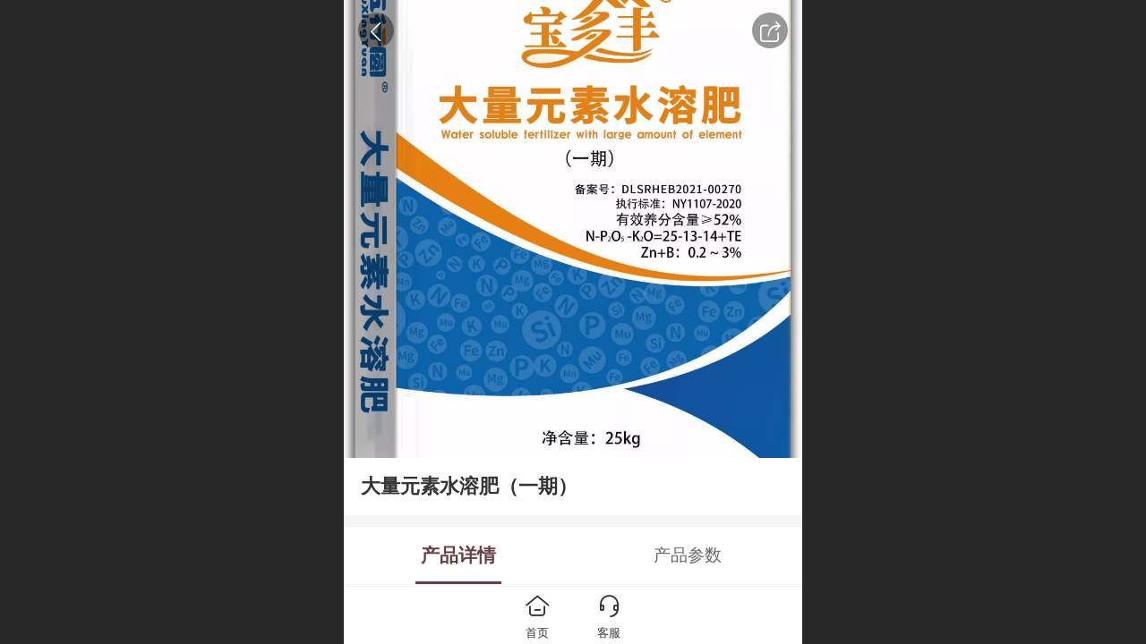

--- FILE ---
content_type: text/html; charset=UTF-8
request_url: http://m.wxynykj.com/pd.jsp?mid=301&pid=21
body_size: 22308
content:



<!--<html><head></head><body></body></html>-->
<!DOCTYPE html>
<html lang="zh">

<head>
    <title>大量元素水溶肥（一期） - 河北五行圆农业科技集团</title>
    <meta name="keywords" content=""><meta name="description" content="">
    <meta http-equiv="Content-type" content="text/html; charset=utf-8">
    <meta http-equiv="X-UA-Compatible" content="IE=edge">
    <meta http-equiv="Cache-Control" content="no-transform" />
    <meta name="viewport" content="width=device-width, initial-scale=1.0, maximum-scale=1.0, user-scalable=0" />
    <meta name="apple-mobile-web-app-capable" content="yes">
    <meta name="layoutmode" content="standard">
    <meta name="apple-mobile-web-app-status-bar-style" content="black">
    <meta name="renderer" content="webkit">
    <meta content="always" name="referrer">
    <meta name="wap-font-scale" content="no">
    <meta content="telephone=no" name="format-detection" />
    <META HTTP-EQUIV="Pragma" CONTENT="no-cache">
    <link rel="dns-prefetch" href="//mo.faisys.com">
    <link rel="dns-prefetch" href="//jzfe.faisys.com">
    <link rel="dns-prefetch" href="//fe.508sys.com">
    <script type="text/javascript" src="//fe.508sys.com/browserChecked_1_0/js/browserCheck.min.js?v=202203281611"></script>
    <script type="text/javascript">
        if (!BrowserChecked({
                reverse: true,
                notSupportList: [{
                    name: "ie",
                    version: "9"
                }]
            }).isSupport) {
            window.location.href = "/lvBrowser.jsp?url=" + encodeURIComponent(location.href);
        }

    </script>

    <script>document.domain = 'm.wxynykj.com'</script>
    <script>
        var _htmlFontSize = (function () {
            var clientWidth = document.documentElement ? document.documentElement.clientWidth : document.body
                .clientWidth;
            if (clientWidth > 768 && clientWidth < 1280) {
                clientWidth = 768;
            } else if (clientWidth >= 1280) {
                clientWidth = 512;
            }
            var fontSize = clientWidth / 16;
            if (fontSize <= 0) fontSize = 375 / 16;
            document.documentElement.style.fontSize = fontSize + "px";
            return fontSize;
        })();
    </script>

    <link type="text/css" href='//mo.faisys.com/dist/libs/css/base.min.css?v=202601191114'
        rel="stylesheet">

    
    <script defer src="//mo.faisys.com/dist/visitor/client/915.14747400.js"></script><script defer src="//mo.faisys.com/dist/visitor/client/491.9737fae2.js"></script><script defer src="//mo.faisys.com/dist/visitor/client/main.40c41747.js"></script><link href="//mo.faisys.com/dist/visitor/client/main.3b92203d.css" rel="stylesheet">

    
        <link type="text/css" href='//mo.faisys.com/dist/libs/css/themeV3default.min.css?v=202601191114' rel="stylesheet">
    

    <link type="text/css" href="//mo.faisys.com/dist/libs/css/fontsIco.min.css" rel="stylesheet">


    <link rel='stylesheet' id='jzModuleSkinFrame' type='text/css' href='//mos.faisys.com/9/8513791/2052/0/fkModuleSkin.min.css?v=20231017054906'/>
<link rel='stylesheet' id='jzSingleModuleSkinFrame' type='text/css' href='//mos.faisys.com/8513791/2052/0/fkSingleModuleSkin.min.css?v=20231017054906'/>
<link rel='stylesheet' id='jzNavSkinFrame' type='text/css' href='//mos.faisys.com/26/8513791/2052/0/fkNavSkin.min.css?v=20230724181809'/>
<link rel='stylesheet' id='jzFooterNavSkinFrame' type='text/css' href='//mos.faisys.com/30/8513791/2052/0/20/fkFooterNavSkin.min.css?v=20230724181809'/>
<link rel='stylesheet' type='text/css' href='//jzfe.faisys.com/dist/jz/biz-shared/bizShared.min.css?v=202601211300'/>
<link rel='stylesheet' type='text/css' href='//mo.faisys.com/css/mobi/priceCalendar.min.css?v=202405081156'/>
<link rel='stylesheet' id='css_faitest' type='text/css' href='//fe.508sys.com/faitest_1_4/css/faitest.min.css?v=202109281937'/>
<style id='specialModuleStyle'>
</style>
<style id='mobiTabStyleCss'>
</style>
<style id='mobiLabelStyleCss'>
</style>
<style id='mobiFoldStyleCss'>
</style>
<style id='mobiNoticeStyleCss'>
</style>
<style id='oldThemeColorStyle'>
</style>
<style id='fixedAreaBoxStyle'>
.webFooterBox .ui-calendar-calendar .ui-state-active{background-color:rgba(100, 63, 68, 1);}
.webFooterBox .ui-calendar-calendar .ui-calendar-startDate{background-color:rgba(100, 63, 68, 1);}
.webFooterBox .ui-calendar-prev:after{color:rgba(100, 63, 68, 1);}
.webFooterBox .ui-calendar-next:after{color:rgba(100, 63, 68, 1);}
.webFooterBox .fk-calendarNav{background-color:rgba(100, 63, 68, 1);}
</style>
<style id='mobiStyleFullSiteModule'>
.titleMore:before{content: '更多';}
.formBannerTitle{display: block;}
.form{opacity: 1.0;}
#module18 .formBannerTitle{display: block;}
#module18{opacity: 1.0;}
.g_main_bgGradientColor_v3 {background: linear-gradient(bottom, rgba(100, 63, 68, 1) 10%,rgba(177,159,161,1));background: -webkit-linear-gradient(bottom, rgba(100, 63, 68, 1) 10%,rgba(177,159,161,1));background: -ms-linear-gradient(bottom, rgba(100, 63, 68, 1) 10%,rgba(177,159,161,1));background: -ms-linear-gradient(bottom, rgba(100, 63, 68, 1) 10%,rgba(177,159,161,1));background: -moz-linear-gradient(bottom, rgba(100, 63, 68, 1) 10%,rgba(177,159,161,1));background: -o-linear-gradient(bottom, rgba(100, 63, 68, 1) 10%,rgba(177,159,161,1));}
.g_main_bgGradientTopColor_v3 {background: linear-gradient(top, rgba(100, 63, 68, 1), rgba(255,255,255,1));background: -webkit-linear-gradient(top, rgba(100, 63, 68, 1), rgba(255,255,255,1));background: -ms-linear-gradient(top, rgba(100, 63, 68, 1), rgba(255,255,255,1));background: -ms-linear-gradient(top, rgba(100, 63, 68, 1), rgba(255,255,255,1));background: -moz-linear-gradient(top, rgba(100, 63, 68, 1), rgba(255,255,255,1));background: -o-linear-gradient(top, rgba(100, 63, 68, 1), rgba(255,255,255,1));}
.g_main_bgGradientLeftColor_v3 {background: linear-gradient(left, rgba(100, 63, 68, 1) 50%,rgba(146,120,124,1));background: -webkit-linear-gradient(left, rgba(100, 63, 68, 1) 50%,rgba(146,120,124,1));background: -ms-linear-gradient(left, rgba(100, 63, 68, 1) 50%,rgba(146,120,124,1));background: -ms-linear-gradient(left, rgba(100, 63, 68, 1) 50%,rgba(146,120,124,1));background: -moz-linear-gradient(left, rgba(100, 63, 68, 1) 50%,rgba(146,120,124,1));background: -o-linear-gradient(left, rgba(100, 63, 68, 1) 50%,rgba(146,120,124,1));}
.g_main_bgColor_v3 {background-color: rgba(100, 63, 68, 1);}
.g_main_color_v3 {color: rgba(100, 63, 68, 1);}
.g_main_bdColor_v3 {border-color: rgba(100, 63, 68, 1);}
.g_main_fillColor_v3 {fill: rgba(100, 63, 68, 1);}
.g_main_hoverbgColor_v3:hover {background-color: rgba(100, 63, 68, 1);}
.g_main_bdColor_v3_a20 {border-color: rgba(100, 63, 68,0.2);}
.g_main_sdColor_v3_1 {box-shadow: 0 0.15rem 0.375rem 0 rgba(100, 63, 68,0.35000000000000003);}
.g_minor1_bgColor_v3 {background-color: rgba(105,82,66,1);}
.g_minor1_color_v3 {color: rgba(105,82,66,1);}
.g_minor1_bdColor_v3 {border-color: rgba(105,82,66,1);}
.g_minor2_bgColor_v3 {background-color: rgba(79,50,71,1);}
.g_minor2_color_v3 {color: rgba(79,50,71,1);}
.g_minor2_bdColor_v3 {border-color: rgba(79,50,71,1);}
.g_minor3_bgColor_v3 {background-color: rgba(75,54,57,1);}
.g_minor3_color_v3 {color: rgba(75,54,57,1);}
.g_minor3_bdColor_v3 {border-color: rgba(75,54,57,1);}
.p_memberShipCard.memberShipCardArea{ background: url(//mo.faisys.com/image/memberShipCard/memberCenterCardBg1_black.png) no-repeat; background-size: contain;    background-position: center;}
.p_memberShipCard.memberShipCardArea .membershipCardName{ color: #EDCE97;}
#webHeader_v3 {display:none}
#webHeader_v3.innerHeadStyle{display:block}
.webHeader_v3 .header_v3 .functional_group .languageSelect .lanItem:hover, .languageSelect .lanItem.current {color:rgba(100, 63, 68, 1)}
#webHeader_v3 .headTitle_v3 h1{font-size:0.68267rem;color:rgba(100, 63, 68, 1); font-weight: bold; }
#webHeader_v3 .headTitle_v3 h1 a{}
#webHeader_v3 .header_v3 .headIcon_v3 .f-logo{background-image:url(//8513791.s21i.faiusr.com/4/ABUIABAEGAAgqI3upQYokbrawAIw5DI41Bs.png);background-size:contain;}
</style>
<style id='singleModuleColor'>
</style>
<style id='footerNavStyle'>
 #p_footer_nav_wrap .s_hump .is_select .u_nav_icon_decorate .u_nav_icon{color: #fff;}
#p_footer_nav_wrap {display:none;}
.p_footer_nav .u_nav{width:;}
</style><style id='mobiStyleModule'>
</style>
<style id='mobiCubeStyleModule'>
</style>
<style id='otherStyle'>
</style>
<style type='text/css' id='independentColStyle'>
</style>
<style id='mobiStyleNav' type='text/css'>
#navbar {display:none;}
#navButton {display:none;}
.open .nav_item:nth-child(1) {transition-delay: 160ms;} 
.open .nav_item:nth-child(2) {transition-delay: 240ms;} 
.open .nav_item:nth-child(3) {transition-delay: 320ms;} 
.open .nav_item:nth-child(4) {transition-delay: 400ms;} 
</style>
<style id='webDetailPageStyle' type="text/css">
.webDetailPage{display:none;}
#webFooter{display:none;}
.g_web{background:#fff;}
.webContainerBox{background:#fff;min-height:100%;}
.webContainerBox .form .formMiddle{background:#fff;}
</style>
<style id='mobiStyleService' type='text/css'>
</style>
<link rel='stylesheet' type='text/css' href='//fe.508sys.com/faitest_1_4/css/faitest.min.css?v=202109281937'/>
</head>

<body faiscoMobi="true" class="new_ui_body_wrap">
    <div id="preview" data-server-rendered="true" class="preview-area preview-area_visit g_locale2052" data-v-32ab3db8><!----> <!----> <div id="g_body" class="jz_themeV3 regularHeadStyle mobiCol20" data-v-32ab3db8><!----> <div class="webLeft" data-v-32ab3db8></div> <div id="g_web" class="g_web jz_theme_1010 jz_themePresetIndex_1 jz_otherTheme" data-v-32ab3db8><div id="webLoading" class="loading" style="display: none" data-v-32ab3db8><div id="splashscreen" class="splashscreen ui-loader" data-v-32ab3db8><span class="ui-icon ui-icon-loading spin" data-v-32ab3db8></span></div></div> <div id="webTopBox" class="webTopBox" data-v-32ab3db8><div id="webTop" class="webTop" data-v-32ab3db8><div id="J_navExpandAnimate" class="jz_navExpendAnimate" data-v-32ab3db8></div> <div id="navbar" skinid="26" type="1" layout="3" navpos="1" class="navbarV3 navbar is_initing navBaseIcon"><div id="J_nav_bar_wrap" class="nav_bar_wrap"><div id="navbarList" class="nav_bar_list"><div id="navItem_3" class="J_nav_item nav_item navItem_3  "><a id="navbar_3" href="/" class="nav_parts"><div class="nav_part nav_part-icon"><div class="nav_icon_wrap"><div class="icon- nav_icon J_fontIcon"></div></div></div> <div class="nav_part nav_part-name"><div class="J_nav_text nav_text">首页</div></div> <i class="nav_icon-subMenu icon-"></i></a></div><div id="navItem_6" class="J_nav_item nav_item navItem_6  "><a id="navbar_6" href="/pr.jsp" class="nav_parts"><div class="nav_part nav_part-icon"><div class="nav_icon_wrap"><div class="icon- nav_icon J_fontIcon"></div></div></div> <div class="nav_part nav_part-name"><div class="J_nav_text nav_text">产品展示</div></div> <i class="nav_icon-subMenu icon-"></i></a></div><div id="navItem_7" class="J_nav_item nav_item navItem_7  "><a id="navbar_7" href="/nr.jsp" class="nav_parts"><div class="nav_part nav_part-icon"><div class="nav_icon_wrap"><div class="icon- nav_icon J_fontIcon"></div></div></div> <div class="nav_part nav_part-name"><div class="J_nav_text nav_text">新闻动态</div></div> <i class="nav_icon-subMenu icon-"></i></a></div><div id="navItem_103" class="J_nav_item nav_item navItem_103  "><a id="navbar_103" href="/col.jsp?id=103" class="nav_parts"><div class="nav_part nav_part-icon"><div class="nav_icon_wrap"><div class="icon- nav_icon J_fontIcon"></div></div></div> <div class="nav_part nav_part-name"><div class="J_nav_text nav_text">关于我们</div></div> <i class="nav_icon-subMenu icon-"></i></a></div></div> <div class="navLeft icon-navLeft"></div> <div class="navRight icon-navRight"></div> <div class="navTouchLeft"></div> <div class="navTouchRight"></div> <div class="jz_subMenuSeoGhost"></div></div></div> <div id="navButton" class="navButton is_initing" style="display:none;" data-v-32ab3db8><div class="navButton-icon icon-"></div> <div class="J_hamburger u_hamburger icon-"></div></div></div></div> <div id="webHeader_v3" styleid="3" class="webHeader_v3 headStyle3 hide" style="display:none;" data-v-32ab3db8><div id="web_header_fixed_box" class="fixedBox J_headerFixBox"><div id="headBg_v3" class="headBg_v3 g_main_bgColor_v3"><!----> <div id="header_v3" class="header_v3" style="opacity:0;"><div id="headIcon_v3" pw="160" ph="160" class="headIcon_v3"><a href="/"><div class="f-logo"></div></a></div> <div id="headTitle_v3" class="headTitle_v3  "><h1 id="headTitleV3H1" title="" class="headTitleV3H1 headTitleV3H1TextAlign"><a>河北五行圆农业科技集团</a> <!----></h1></div> <!----> <div id="functional_group" class="functional_group "><div class="contentBox"><!----> <!----> <!----> <!----> <!----> <!----></div></div> <!----></div></div></div></div> <div id="webBannerBox" class="webBannerBox moveAnimation" data-v-32ab3db8><!----> <!----> <!----></div> <div id="webContainerBox" class="webContainerBox" style="overflow:hidden;" data-v-32ab3db8><div id="webModuleContainer" class="webModuleContainer" data-v-32ab3db8><div id="module18" _moduleStyle="35" _autoHeight="1" _height="0" _autoWidth="1" _width="0" _inPopupZone="0" _inTab="0" _inFold="0" _infloatzone="0" _bHeight="0" _headerHiden="1" class="form Handle module18 formStyle35" data-v-32ab3db8><div _bannerAutoHeight="1" class="formBannerTitle formBannerTitle18" style="display:none;"><div class="titleLeft titleLeft18"></div> <div class="clearFix titleCenter titleCenter18"><div class="titleText titleText18"><div class="titleTextIcon icon-titleText">
                    
                </div> <div class="textContent"><span class="textModuleName">产品详情</span> <!----> <!----></div></div> <!----> <!----> <!----></div> <div class="titleRight titleRight18"></div></div> <div class="formMiddle formMiddle18"><div class="middleLeft middleLeft18"></div> <div class="middleCenter middleCenter18"><div _innerType="0" class="formMiddleContent moduleContent formMiddleContent18"><div class="module_content"><div id="productNewDetailPanel18" data-content-type="" class="productNewDetailPanel J_pd_detail pdThemev3 detailPanelV3"><div id="productDetailHeader18" class="productDetailHeaderV3"><span class="icon-gClose g_round g_iconMiddle proBack"></span> <a id="productDetailShare" class="icon-share g_round g_iconMiddle proShare"></a> <!----></div> <div showSaleNoEnd="true" class="productNewDetail"><div style="position:relative;"><div id="productNewDetailSwipe18" class="proImgSwipe"><div class="proDetailImgBox"><div class="swipImgBox"><div vwidth="237" vheight="450" alt="大量元素水溶肥（一期）" src-original="//8513791.s21i.faiusr.com/2/ABUIABACGAAg0ZbupQYogK6mgQMw8A04rBo.jpg" data-picId="ABUIABACGAAg0ZbupQYogK6mgQMw8A04rBo" class="proDetailImg J_img_lazyload" style="height:16rem;background-image:url(//mo.faisys.com/image/loading/fill.jpg);"></div> <!----></div></div> <!----></div></div> <div class="themeV3ProductWrap"><!----> <div class="productNameDescBox"><h1 class="productNameText">
                        大量元素水溶肥（一期）
                    </h1> <div class="mallProductToolBtns"><span id="productDetailShare2" class="mallShareIcon icon-share proShare icon-defaultColor"></span> <!----></div></div> <!----></div> <!----> <!----> <div class="productItemSeparator g_breakline"></div> <!----> <!----> <!----> <!----> <div id="productDetailTabPanel18" class="productDetailTabPanel"><ul id="productTabUl" class="tabUl"><div class="tabUiDiv"><div class="tabUiDiv2" style="min-width:100%;"><li class="tabLi tabActive g_main_color_v3 g_main_bdColor_v3" style="min-width:50%;" id="tabLi1" data="1"><span class="tabName">产品详情<span></li><li class="tabLi" style="min-width:50%;" id="tabLi2" data="2"><span class="tabName">产品参数<span></li></div></div></ul> <div class="tabBody"><div class="tabPanel tabPanelAtive" id="tabPanel1"><div class="richContent productDetailInfoPanel g_defaultColor"></div></div><div class="tabPanel" id="tabPanel2"><div class="productInfoParamter propInfo"><div class="propInfoRow"><div class="propName g_minor propInfoCell">品牌</div><div class="propValue propInfoCell">宝多丰</div></div><div class="propInfoRow"><div class="propName g_minor propInfoCell">产品性状</div><div class="propValue propInfoCell">粉剂</div></div><div class="propInfoRow"><div class="propName g_minor propInfoCell">主要成分</div><div class="propValue propInfoCell">N+P2O5+K2O=10-4-40</div></div><div class="propInfoRow"><div class="propName g_minor propInfoCell">技术指标</div><div class="propValue propInfoCell">NY1107</div></div></div></div></div></div> <div id="productBottomBox" class="productBottomBox"><div class="productMallShop btnStyle1"><a href="/index.jsp" class="J_homeBtn homeBtn funBtn"><div class="homeBtnInner"><div class="icon-homeBtn homeBtnIcon"></div> <span class="homeBtnText btnText">首页</span></div></a> <div id="serviceBtn" class="serviceBtn funBtn"><div class="serviceInner"><div class="icon-serviceBtn serviceBtnIcon"></div> <span class="serviceBtnText btnText">客服</span></div></div> <div class="btnGroup" style="display:none;"><!----> <!----></div></div></div></div> <div id="userCommentPanel" class="userCommentPanel" style="display:none;"><div class="userCommentHead"><span class="userCommentGoBack icon-gClose g_iconMiddle"></span>
                发表评论
                <a href="" class="userCommentGoHome icon-gHome g_iconMiddle"></a></div> <div class="userCommentBody"><ul class="tabUl"><li id="tabUserLi1" data="1" class="tabLi tabActive g_main_color_v3 g_main_bdColor_v3">登录评论</li> <li id="tabUserLi2" data="2" class="tabLi">匿名评论</li></ul> <div class="tabBody"><div id="tabUserPanel1" class="tabPanel tabPanelAtive"><!----> <div class="userCommentInfo"><div class="g_globalLine"><input id="user" type="text" maxlength="50" placeholder="请输入账号" class="itemEdit g_input"> <span class="icon-mnameIcon"></span></div> <div class="g_globalLine"><input id="password" type="password" autocomplete="off" maxlength="20" placeholder="请输入密码" class="itemEdit g_input"> <span class="icon-mpswIcon"></span></div> <!----> <div id="userCommentRemarkPanel1"><div class="g_globalLine"><textarea id="userCommentRemark" minlength="2" maxlength="1000" placeholder="请输入内容：" class="itemEdit msgIcon g_textArea icon-msgIcon"></textarea> <span class="icon-mmsgIcon"></span></div> <div class="g_globalLine J_productCommImg upImgSet"><table id="pt_add_img_tb" cellpadding="0" cellspacing="0"><tbody><tr><td id="pt_add_img_tb" maxNum="5" class="comm-find-tb"><div id="comm-img-swfu-placeholder"></div></td></tr></tbody></table></div></div> <div id="userCommentLoginAndComform" class="userCommentComform g_button g_main_bgColor_v3">提交</div></div></div> <div id="tabUserPanel2" class="tabPanel"><!----> <div id="userCommentInfo2" class="userCommentInfo"><div class="g_globalLine"><input id="anonymityCommentUser" type="text" maxlength="50" placeholder="请输入昵称" class="itemEdit g_input"> <span class="icon-mnameIcon"></span></div> <!----> <div id="userCommentRemarkPanel2"></div> <div id="anonymityCommentComform" class="userCommentComform g_button g_main_bgColor_v3">提交</div></div></div> <input id="postCommentId" type="hidden" value="21"></div></div></div> <div id="productMallOptionPanel" class="productMallOptionPanel" style="display:none;"><div class="productMallOptionContentPanel"><div class="productMallOptionContent" style="bottom:0rem;margin-bottom:0rem;padding-bottom:0.5rem;"><div class="productMallOptionHead"><div picId="ABUIABACGAAg0ZbupQYogK6mgQMw8A04rBo" class="J_mallOptionImg mallOptionImg" style="background-image:url(//8513791.s21i.faiusr.com/2/ABUIABACGAAg0ZbupQYogK6mgQMw8A04rBo.jpg);"></div> <div class="productDetail"><div class="productDetailPrice"></div></div> <div class="productDetailClose icon-Off g_iconMiddle icon-defaultColor"></div></div> <!----></div></div></div></div></div></div></div> <div class="middleRight middleRight18"></div></div> <!----></div> <!----> <div id="bookingPanelTriggle" data-v-32ab3db8></div></div></div> <!----> <div id="webFooterBox" class="webFooterBox" data-v-32ab3db8><!----> <div id="webFooter" class="webFooter" data-v-32ab3db8><!----></div> <div id="fullScreenDivCotainer" class="fullScreenDivCotainer" data-v-32ab3db8></div></div> <div id="p_footer_nav_wrap" class="p_footer_nav_wrap is_no_nav"><div id="J_footer_nav" class="p_footer_nav is_length_0 s_icon_word"><div id="fixedAreaBox" class="p_footer_item_wrap"><div class="J_nav_items_wrap nav_items_wrap"></div></div> <div class="nav_seo_wrap"></div></div></div> <div class="u_area_box_wrap J_area_box_wrap" data-v-32ab3db8><div id="fixedAreaBox" tplid="1010_1" class="fixedAreaBox fixedAreaBox1010_1" data-v-32ab3db8></div></div> <div id="mobiReviewPage" data-v-32ab3db8></div> <!----> <div id="fixedRightSideBtns" data-v-32ab3db8><!----> <!----></div> <!----> <div class="webBackgroundBox" data-v-32ab3db8><div id="webBodyBackground" class="webBackground webBackgroundFix"></div> <div id="navExistOffPanel" class="navExistOffPanel"></div></div></div> <div class="webRight" data-v-32ab3db8></div> <div id="hiddenModuleForms" class="hiddenModuleForms" style="display: none" data-v-32ab3db8></div></div> <!----></div><script type="text/javascript">window.__INITIAL_STATE__ = {"currentPageModuleIds":[18],"currentPageModuleIdMap":{"18":{"id":18,"flag":0,"type":18,"style":35,"name":"产品详情","content":{"colorStyle":{"styleId":0,"color":""},"recommendPro":{"open":0,"recommendOpen":0,"recommendName":"推荐产品","ma":{"mt":0,"ma":[],"mf":{"l":[],"pt":{"f":[],"s":[]},"sn":"","st":0}},"imgZoom":0},"productInfo":{"info":[],"order":[]},"firstPageSize":{"type":0,"width":5,"height":5},"hiddenPropList":{},"pageStyle":0,"ss":0,"sll":["Weixin","graphic_poster","sina_weibo","qq_zone","qq_share","douban","baidu_tieba","copy_url"],"os":0,"imgZoom":0,"oi":0,"jmpf":0},"headerTitle":false,"extInfo":{"render":true,"_lcid":2052,"siteType":1,"isMall":false,"moduleId":18,"loadingPath":"\u002F\u002Fmo.faisys.com\u002Fimage\u002Floading\u002Ffill.jpg","isAjaxLoad":true,"siteFormPleaseSelect":"请选择","mobiMemberAccount":"账号","proProcutDetail":{},"isShowProSignValue":false,"isShowProBtnValue":true,"proSelBtnValue":"style1","proSelSignValue":"style1","f_width":5,"f_height":5,"imgZoomClass":"","openShare":0,"openService":0,"mallMember":true,"productId":21,"viewAllow":true,"isPromoter":false,"isPromotePd":false,"productInfo":{"aid":8513791,"id":21,"name":"大量元素水溶肥（一期）","pic":"[{\"id\":\"ABUIABACGAAg0ZbupQYogK6mgQMw8A04rBo\",\"uoi\":true}]","remark":"","flag":807419904,"series":"粉剂","spec":"N+P2O5+K2O=10-4-40","brand":"宝多丰","color":"NY1107","wid":0,"mallPrice":0,"mallMarketPrice":0,"mallAmount":0,"createTime":1690025369000,"groupId":0,"updateTime":1690026153000,"seoKeyword":"","seoDesc":"","option0":0,"option1":0,"option2":0,"option3":0,"option4":0,"addedTime":1690025267000,"sid":1,"labelFlag":0,"browserTitle":"","top":0,"option5":0,"option6":0,"option7":0,"labelFlag1":0,"lid":1,"presentIntegral":0,"offsetMoney":0,"weight":0,"sales":0,"groupIdList":[],"option8":0,"option9":0,"option10":0,"option11":0,"labelFlag2":0,"labelFlag3":0,"mobiRemark":"","custab1":"","custab2":"","custab3":"","custab4":"","mobiCustab1":"","mobiCustab2":"","mobiCustab3":"","mobiCustab4":"","cusTplId":0,"cusUrlAddress":"","memberCollection":0,"productType":0,"merchantId":0,"trialRemark":"","mobiTrialRemark":"","pdRecommendSetting":"","salePointDesc":"","flag2":32,"orderSettleFormId":0,"limitType":0,"vipPrice13":0,"vipPrice14":0,"vipPrice15":0,"vipPrice16":0,"vipPrice17":0,"vipPrice18":0,"vipPrice19":0,"vipPrice20":0,"pdViewAuthBit":0,"hotelAddressId":0,"picId":"ABUIABACGAAg0ZbupQYogK6mgQMw8A04rBo","picPathList":[{"id":"ABUIABACGAAg0ZbupQYogK6mgQMw8A04rBo","uoi":true,"path":"\u002F\u002F8513791.s21i.faiusr.com\u002F2\u002FABUIABACGAAg0ZbupQYogK6mgQMw8A04rBo.jpg","width":237,"height":450,"newPath":"\u002F\u002F8513791.s21i.faiusr.com\u002F2\u002FABUIABACGAAg0ZbupQYogK6mgQMw8A04rBo.jpg"}],"labelIdList":[],"opExt":[],"ecsOpList":[{"n":"颜色","e":1,"items":[{"v":"白色","u":0},{"v":"黑色","u":0},{"v":"蓝色","u":0},{"v":"黄色","u":0},{"v":"红色","u":0},{"v":"橙色","u":0},{"v":"紫色","u":0},{"v":"绿色","u":0},{"v":"灰色","u":0},{"v":"褐色","u":0},{"v":"透明","u":0},{"v":"花色","u":0}]},{"n":"尺码","e":1,"items":[{"v":"XXS","u":0},{"v":"XS","u":0},{"v":"S","u":0},{"v":"M","u":0},{"v":"L","u":0},{"v":"XL","u":0},{"v":"XXL","u":0},{"v":"XXXL","u":0}]}],"maxAmount":0,"minAmount":1,"saleIdList":[],"productVideo":"","productVideoImg":"","productVideoCusImg":"","rpv2":{"ps":true,"pids":[],"mc":[],"t":0,"recommendFromPid":21},"rpRes":{"ps":true,"ids":[],"gids":[],"selectLibId":-1,"t":0},"fileDownloadList":[],"adma":{"open":false,"downloadType":0,"memberLevelId":0,"onlyLevel":false,"groupIdList":[],"groupIdBit":0},"other":{"minAmount":1,"maxAmount":0,"saleIdList":[],"wxShareIcon":{"tt":0,"dt":0,"it":0,"id":"","tit":"","cont":""},"productVideo":"","productVideoImg":"","productVideoCusImg":"","ecsOpList":[{"n":"颜色","e":1,"items":[{"v":"白色","u":0},{"v":"黑色","u":0},{"v":"蓝色","u":0},{"v":"黄色","u":0},{"v":"红色","u":0},{"v":"橙色","u":0},{"v":"紫色","u":0},{"v":"绿色","u":0},{"v":"灰色","u":0},{"v":"褐色","u":0},{"v":"透明","u":0},{"v":"花色","u":0}]},{"n":"尺码","e":1,"items":[{"v":"XXS","u":0},{"v":"XS","u":0},{"v":"S","u":0},{"v":"M","u":0},{"v":"L","u":0},{"v":"XL","u":0},{"v":"XXL","u":0},{"v":"XXXL","u":0}]}],"productForm":{"productFormWay":0,"productFormId":1},"cuav2":{"cut":"","p":"","d":"","md":"","mp":"","ocu":false,"icu":true},"couponTicketSetting":{"vs":{"tt":0,"vt":0},"og":{},"sr":""},"salePointDesc":""},"openMinAmountBuy":false,"jzMinAmount":1,"openMaxAmountBuy":false,"jzMaxAmount":1,"maxAmountBuyType":0,"otherSalesChannel":{"open":false,"pcLinks":[{"btnText":"Buy On Amazon","url":"","type":1,"typeName":"亚马逊","bgColor":"rgb(247,191,82)","textColor":"rgb(64,64,64)"},{"btnText":"Buy On AliExpress","url":"","type":2,"typeName":"速卖通","bgColor":"rgb(218,61,67)","textColor":"rgb(255,255,255)"},{"btnText":"Buy On eBay","url":"","type":3,"typeName":"eBay","bgColor":"rgb(93,183,229)","textColor":"rgb(255,255,255)"}]},"tieredDiscount":{"open":false,"type":1},"wxShareIcon":{"tt":0,"dt":0,"it":0,"id":"","tit":"","cont":""},"optionsAmountList":{"d":[],"t":"","v":2},"isTimedAdded":false,"openRemovalTime":false,"jzInventory":0,"picPath":"\u002F\u002F8513791.s21i.faiusr.com\u002F2\u002FABUIABACGAAg0ZbupQYogK6mgQMw8A04rBo.jpg"},"recommendOpen":0,"recommendName":"推荐产品","immediatelyConsultOpen":false,"advisoryTxt":"马上咨询","advisoryUrl":"","mid":301,"stype":"","isOnlyMember":false,"linkLang":"","genSiteUrlIndex":"\u002Findex.jsp","homePageLoc":"首页","mobi_serviceLoc":"客服","genMobiUrlMcart":"\u002Fmcart.jsp","rbarCartLoc":"购物车","pdAmountOverLoc":"已售罄","pd_add_cartLoc":"加入购物车","mallCartCountLoc":"购买数量","mobi_sureLoc":"确认","mallOpen":false,"bookingOpen":false,"productFormOpen":false,"productFormId":0,"isQjb":false,"choiceCurrencyVal":"\u003Cspan class=\"moneySymbol\"\u003E￥\u003C\u002Fspan\u003E","siteCurrencyRight":false,"shopBtnTypeText":"立即购买","showShoppingCart":true,"openKnowPayment":false,"pageStyle":0,"productTimedAddTimeStr":"","hasThirdCode":false,"oem":false,"virtualNum":0,"cutOriginalPrice":0,"keyword":"","hiddenPropList":[12],"openPriceCalendar":false,"weightTypeStr":"kg","freeShip":false,"merchantId":0,"isShowMerchantsPd":false,"isOpenMerchantService":false,"isSubMerchantRelax":false,"isMerchantsPd":false,"serviceList":[],"mcartUrl":"\u002Fmcart.jsp","productName":"大量元素水溶肥（一期）","saleOpen":false,"salePromotionOpen":false,"salePromotionParam":{},"isNoEndTime":true,"isForeignVer":"","isBeginTimeGroundDown":true,"isCn":true,"isOpenActivity":false,"isLoadOldCountDownInManageOrOldTheme":true,"isLoadNewCountDownInManageOrNewTheme":false,"isLoadNewCountDownInManageOrNewThemeNoIsBgTiGroDown":false,"showVideo":false,"openCollection":false,"productPageStyle":"","classForIphoneX":"","propList":[{"aid":8513791,"id":8,"name":"品牌","fieldKey":"brand","type":8,"flag":32,"valueList":["宝多丰","保多丰","根力状","五行圆","根力壮"],"wid":0,"authBuddyGroupIdBit":0,"authMemberLevelId":0,"lid":1,"propValueList":["宝多丰","保多丰","根力壮","根力状","五行圆"],"allowed":true,"mall":false,"booking":true,"authBuddyGroupIdList":[]},{"aid":8513791,"id":4,"name":"产品性状","fieldKey":"series","type":4,"flag":32,"valueList":["黑色粉剂","黑色粉剂、黑色颗粒","粉剂","菌剂","颗粒、粉剂","褐色或灰褐色，粉状，即冲即溶","液体","颗粒型"],"wid":0,"authBuddyGroupIdBit":0,"authMemberLevelId":0,"lid":1,"propValueList":["粉剂","液体","菌剂","颗粒型","颗粒、粉剂","褐色或灰褐色，粉状，即冲即溶","黑色粉剂、黑色颗粒","黑色粉剂"],"allowed":true,"mall":false,"booking":true,"authBuddyGroupIdList":[]},{"aid":8513791,"id":5,"name":"主要成分","fieldKey":"spec","type":5,"flag":32,"valueList":["猪粪沼渣、酵母渣、多菌株复合型微生物菌剂","8.\t（N+P2O5+K2O）=18-18-18","（N+P2O5+K2O）=13-19-16","有机质、氮磷钾","N+P2O5+K2O=13-6-9，有机质≥20%，有效活菌数≥0.2亿\u002F毫升","掺混肥（12-19-15）","枯草芽孢杆菌及胶冻样类芽孢杆菌 有效活菌数≥2亿\u002FmL","N-P2O5-K2O=30-12-10+TE","（N+P2O5+K2O）=15-15-15","有机质、水分、氮磷钾、微量元素","猪粪沼液","枯草芽孢杆菌、胶冻样芽孢杆菌、（N+P2O5+K2O）=15-15-15","N+P2O5+K2O=10-4-40","有机质、氮磷钾、复合菌剂","猪粪沼渣、酵母渣","15-15-15","N-P2O5-K2O=12-8-34+TE","N+P2O5+K2O=30-12-10","N-P2O5-K2O=10-4-40+TE","N-P2O5-K2O=25-13-14+TE","18-18-18","N+P2O5+K2O=17-14-22","N+P2O5+K2O=12-8-34","有效活菌数≥2亿\u002Fg(ml) （枯草芽孢杆菌、胶冻样芽孢杆菌、解淀粉）","总养分（N+P2O5+K2O）=15-15-15+TE","枯草芽孢杆菌、胶冻样芽孢杆菌以及解淀粉","猪粪沼渣、酵母渣、多菌株复合型微生物菌剂、氮磷钾元素","N-P2O5-K2O=17-14-22+TE"],"wid":0,"authBuddyGroupIdBit":0,"authMemberLevelId":0,"lid":1,"propValueList":["15-15-15","18-18-18","N+P2O5+K2O=30-12-10","N+P2O5+K2O=12-8-34","N+P2O5+K2O=17-14-22","N+P2O5+K2O=10-4-40","有机质、氮磷钾、复合菌剂","有机质、氮磷钾","枯草芽孢杆菌及胶冻样类芽孢杆菌 有效活菌数≥2亿\u002FmL","总养分（N+P2O5+K2O）=15-15-15+TE","N+P2O5+K2O=13-6-9，有机质≥20%，有效活菌数≥0.2亿\u002F毫升","有效活菌数≥2亿\u002Fg(ml) （枯草芽孢杆菌、胶冻样芽孢杆菌、解淀粉）","N-P2O5-K2O=10-4-40+TE","N-P2O5-K2O=30-12-10+TE","N-P2O5-K2O=25-13-14+TE","N-P2O5-K2O=17-14-22+TE","N-P2O5-K2O=12-8-34+TE","8.\t（N+P2O5+K2O）=18-18-18","（N+P2O5+K2O）=15-15-15","掺混肥（12-19-15）","（N+P2O5+K2O）=13-19-16","枯草芽孢杆菌、胶冻样芽孢杆菌、（N+P2O5+K2O）=15-15-15","有机质、水分、氮磷钾、微量元素","枯草芽孢杆菌、胶冻样芽孢杆菌以及解淀粉","猪粪沼渣、酵母渣、多菌株复合型微生物菌剂、氮磷钾元素","猪粪沼液","猪粪沼渣、酵母渣、多菌株复合型微生物菌剂","猪粪沼渣、酵母渣"],"allowed":true,"mall":false,"booking":true,"authBuddyGroupIdList":[]},{"aid":8513791,"id":10,"name":"技术指标","fieldKey":"color","type":10,"flag":32,"valueList":["NY\u002FT798","执行NY1107-2020标准","NY1107","执行 GB\u002FT21633-2008 标准","有机质≥45%；水分 ≤30%；总养分（氮磷钾）≥5%","符合NY\u002FT798—2015标准，有效活菌数≥2亿\u002F克、有机质≥10%、总养分（N+K2O+P2O5）=20%","GB21663","执行NY525-2021标准","执行GB20287-2006标准","执行GB\u002FT21633-2008标准。","有效活菌数≥2亿\u002Fg(ml) （枯草芽孢杆菌、胶冻样芽孢杆菌、解淀粉）","执行 GB20287-2006 标准","GB21633-2008","有机质≥300克\u002F升；总养分（N+P2O5+K2O）≥130克\u002F升；腐殖酸≥30克\u002F升；钙+镁+铁+锌+硼+锰≥9克\u002F升","符合NY525-2012标准，有机质≥45%、水分≤30%、总养分（氮磷钾）≥5%","符合NY884-2012标准，有效活菌数≥0.2亿\u002F克、有机质≥20%、水分≤30%、总养分（氮磷钾）≥5%"],"wid":0,"authBuddyGroupIdBit":0,"authMemberLevelId":0,"lid":1,"propValueList":["GB21663","NY1107","NY\u002FT798","执行 GB\u002FT21633-2008 标准","执行NY525-2021标准","执行 GB20287-2006 标准","执行GB20287-2006标准","执行NY1107-2020标准","GB21633-2008","执行GB\u002FT21633-2008标准。","有机质≥45%；水分 ≤30%；总养分（氮磷钾）≥5%","有效活菌数≥2亿\u002Fg(ml) （枯草芽孢杆菌、胶冻样芽孢杆菌、解淀粉）","符合NY\u002FT798—2015标准，有效活菌数≥2亿\u002F克、有机质≥10%、总养分（N+K2O+P2O5）=20%","有机质≥300克\u002F升；总养分（N+P2O5+K2O）≥130克\u002F升；腐殖酸≥30克\u002F升；钙+镁+铁+锌+硼+锰≥9克\u002F升","符合NY884-2012标准，有效活菌数≥0.2亿\u002F克、有机质≥20%、水分≤30%、总养分（氮磷钾）≥5%","符合NY525-2012标准，有机质≥45%、水分≤30%、总养分（氮磷钾）≥5%"],"allowed":true,"mall":false,"booking":true,"authBuddyGroupIdList":[]}],"productParamterNameList":"","showPriceVal":"","saleCannelPrice":0,"cancelPriceWithSale":"","memberMinPrice":"","memberMaxPrice":"","authorization":false,"indepPrice":false,"actualPrice":"0.00","memberPriceLabel":"会员价","itgName":"积分","choiceCurrencyValPure":"￥","finallyShowPrices":{},"showNewMarketPrice":false,"isBanCopy":false,"isFinPay":false,"isVideoPayProduct":false,"isPicTextProduct":false,"isColumnProduct":false,"isAudioProduct":false,"flvPagePath":"","firstPicId":"ABUIABACGAAg0ZbupQYogK6mgQMw8A04rBo","firstNewPath":"\u002F\u002F8513791.s21i.faiusr.com\u002F2\u002FABUIABACGAAg0ZbupQYogK6mgQMw8A04rBo.jpg","defaultPath":"\u002F\u002F8513791.s21i.faiusr.com\u002F2\u002FABUIABACGAAg0ZbupQYogK6mgQMw8A04rBo.jpg","optionSlidePicList":[{"id":"ABUIABACGAAg0ZbupQYogK6mgQMw8A04rBo","src":"\u002F\u002F8513791.s21i.faiusr.com\u002F2\u002FABUIABACGAAg0ZbupQYogK6mgQMw8A04rBo.jpg","width":1776,"height":3372}],"isInitProductSwipe":true,"picPathList":[{"id":"ABUIABACGAAg0ZbupQYogK6mgQMw8A04rBo","uoi":true,"path":"\u002F\u002F8513791.s21i.faiusr.com\u002F2\u002FABUIABACGAAg0ZbupQYogK6mgQMw8A04rBo.jpg","width":237,"height":450,"newPath":"\u002F\u002F8513791.s21i.faiusr.com\u002F2\u002FABUIABACGAAg0ZbupQYogK6mgQMw8A04rBo.jpg"}],"countDownParam":{"isNewTheme":true,"pageStyle":0,"manageMode":false,"hasFindShowPrice":false,"isCn":true,"isSecKillAndPd":false,"isCutPriceAndPd":false,"isGroupBuyAndPd":false,"isEarnestSaleAndPd":false},"timeCountDownArgs":{"showCountDown":false},"COMMENT_UP_IMG_MAX_SIZE":5,"COMMENT_UP_IMG_TYPE_VALId":"*.jpg,*.jpeg,*.bmp,*.gif,*.png,*.ico","COMMENT_UP_IMG_MAX_NUM":5,"js_jquery":"\u002F\u002Fmo.faisys.com\u002Fjs\u002Fjquery\u002Fjquery-core.min.js?v=202112081201","uploadify":"\u002F\u002Fmo.faisys.com\u002Fjs\u002Fcomm\u002FSWFUpload2v\u002Fjquery.uploadify.min.js?v=202307101206","siteMainDomain":"wuxyny.icoc.in","swfUpload":"\u002F\u002Fmo.faisys.com\u002Fjs\u002Fcomm\u002FSWFUpload2v\u002Fswfupload.min.js?v=202307101206","isIE":false,"memberShipCardOpen":false,"firstUnBuyCard":{},"memberShipCardRightsStr":"尊享","tempHrefForMemberShipCardOpen":"\u002FmemberShipCardList.jsp?justUnBuy=true","productGuaranteeOpen":false,"btnSpaceClass":"","mallOptionsOpen":false,"isNewMember":true,"memberInfo":{},"couponOpen":false,"finalCouponListInfo":[],"groupBuyCanUseCoupon":false,"productTabs":2,"tabLiDivStyle":"min-width:100%;","tabHeadHtml":"\u003Cli class=\"tabLi tabActive g_main_color_v3 g_main_bdColor_v3\" style=\"min-width:50%;\" id=\"tabLi1\" data=\"1\"\u003E\u003Cspan class=\"tabName\"\u003E产品详情\u003Cspan\u003E\u003C\u002Fli\u003E\u003Cli class=\"tabLi\" style=\"min-width:50%;\" id=\"tabLi2\" data=\"2\"\u003E\u003Cspan class=\"tabName\"\u003E产品参数\u003Cspan\u003E\u003C\u002Fli\u003E","tabBodyHtml":"\u003Cdiv class=\"tabPanel tabPanelAtive\" id=\"tabPanel1\"\u003E\u003Cdiv class=\"richContent productDetailInfoPanel g_defaultColor\"\u003E\u003C\u002Fdiv\u003E\u003C\u002Fdiv\u003E\u003Cdiv class=\"tabPanel\" id=\"tabPanel2\"\u003E\u003Cdiv class=\"productInfoParamter propInfo\"\u003E\u003Cdiv class=\"propInfoRow\"\u003E\u003Cdiv class=\"propName g_minor propInfoCell\"\u003E品牌\u003C\u002Fdiv\u003E\u003Cdiv class=\"propValue propInfoCell\"\u003E宝多丰\u003C\u002Fdiv\u003E\u003C\u002Fdiv\u003E\u003Cdiv class=\"propInfoRow\"\u003E\u003Cdiv class=\"propName g_minor propInfoCell\"\u003E产品性状\u003C\u002Fdiv\u003E\u003Cdiv class=\"propValue propInfoCell\"\u003E粉剂\u003C\u002Fdiv\u003E\u003C\u002Fdiv\u003E\u003Cdiv class=\"propInfoRow\"\u003E\u003Cdiv class=\"propName g_minor propInfoCell\"\u003E主要成分\u003C\u002Fdiv\u003E\u003Cdiv class=\"propValue propInfoCell\"\u003EN+P2O5+K2O=10-4-40\u003C\u002Fdiv\u003E\u003C\u002Fdiv\u003E\u003Cdiv class=\"propInfoRow\"\u003E\u003Cdiv class=\"propName g_minor propInfoCell\"\u003E技术指标\u003C\u002Fdiv\u003E\u003Cdiv class=\"propValue propInfoCell\"\u003ENY1107\u003C\u002Fdiv\u003E\u003C\u002Fdiv\u003E\u003C\u002Fdiv\u003E\u003C\u002Fdiv\u003E","productInfos":[{"id":1,"name":"产品详情","open":true,"richContent":""},{"id":2,"name":"产品参数","open":true,"richContent":""}],"openQQ":false,"openPhone":false,"btnStyle":"btnStyle1","hideBottomBox":false,"homePage":"首页","mobiService":"客服","btngroupText":[],"_sessionMemberId":-1,"memberName":"","CREATOR_MINLEN":1,"mobiPostComments":"发表评论","mobiLogComments":"登录评论","mobiIncognitoComments":"匿名评论","mobiMemberPleaseInput":"请输入","mobiMemberPassword":"密码","COMMENT_MINLEN":2,"COMMENT_MAXLEN":1000,"msgBoardContent":"内容：","mobiSubmit":"提交","productCommentCreator":"昵称","limitAmount_mall":false,"isRelateAmount":false,"mallPriceHtml2":"","showOptionList":[],"hasMktOption":false,"recommendProOpen":0,"productRecommentData":"\u003Cdiv class=\"productItemSeparator g_breakline\"\u003E\u003C\u002Fdiv\u003E\u003Cdiv class=\"mProductList\" id=\"mProductList18\"\u003E\u003Cdiv class=\"mProductListTitle g_middleColor uiCusStyle\"\u003E推荐产品\u003C\u002Fdiv\u003E\u003Cdiv id=\"productSlide18\" class=\"productSlide\"\u003E\u003Cdiv id=\"productSlideList18\" class=\"productSlideList\"\u003E\u003Cdiv topClassName=\"top1\" topSwitch=\"on\" productId=\"17\" productName= \"生物有机肥\" class=\"productCrossedSlideSec leftPosition\" id=\"productCrossedSlideSec17_module18\"\u003E\u003Ca href=\"\u002Fpd.jsp?mid=18&pid=17&fromQz=false\" onclick='Fai.top.JZ.setUrlArgToCookie(this, {}); return false;' \u003E\u003Cdiv class=\"CrossedSlideSecImg\" id=\"CrossedSlideSecImg17module18\"\u003E\u003Cdiv class=\"style9Img firstLastPro J_img_lazyload product_detail_recommand_photo product_detail_recommand_photo_defaultScale\" src-original=\"\u002F\u002F8513791.s21i.faiusr.com\u002F2\u002FABUIABACGAAgsIDvpQYo9NHPwgMwkwo4iRE.jpg\" style=\"background:url(\u002F\u002Fmo.faisys.com\u002Fimage\u002Floading\u002Ffill.jpg) no-repeat;background-size:cover;background-position:center;position: relative;\"\u003E\u003C\u002Fdiv\u003E\u003Cdiv class=\"paramPadding paramCollection\"\u003E\u003Cp class=\"g_text paramName g_displayClamp2 proNameToNewStyle paramWrap\"\u003E生物有机肥\u003C\u002Fp\u003E\u003C\u002Fdiv\u003E\u003C\u002Fdiv\u003E\u003C\u002Fa\u003E\u003C\u002Fdiv\u003E\u003Cdiv topClassName=\"top1\" topSwitch=\"on\" productId=\"18\" productName= \"复合微生物肥\" class=\"productCrossedSlideSec leftPosition\" id=\"productCrossedSlideSec18_module18\"\u003E\u003Ca href=\"\u002Fpd.jsp?mid=18&pid=18&fromQz=false\" onclick='Fai.top.JZ.setUrlArgToCookie(this, {}); return false;' \u003E\u003Cdiv class=\"CrossedSlideSecImg\" id=\"CrossedSlideSecImg18module18\"\u003E\u003Cdiv class=\"style9Img firstLastPro J_img_lazyload product_detail_recommand_photo product_detail_recommand_photo_defaultScale\" src-original=\"\u002F\u002F8513791.s21i.faiusr.com\u002F2\u002FABUIABACGAAg0pbupQYo_cGwtQYwkwo4iRE.jpg\" style=\"background:url(\u002F\u002Fmo.faisys.com\u002Fimage\u002Floading\u002Ffill.jpg) no-repeat;background-size:cover;background-position:center;position: relative;\"\u003E\u003C\u002Fdiv\u003E\u003Cdiv class=\"paramPadding paramCollection\"\u003E\u003Cp class=\"g_text paramName g_displayClamp2 proNameToNewStyle paramWrap\"\u003E复合微生物肥\u003C\u002Fp\u003E\u003C\u002Fdiv\u003E\u003C\u002Fdiv\u003E\u003C\u002Fa\u003E\u003C\u002Fdiv\u003E\u003Cdiv topClassName=\"top1\" topSwitch=\"on\" productId=\"21\" productName= \"大量元素水溶肥（一期）\" class=\"productCrossedSlideSec leftPosition\" id=\"productCrossedSlideSec21_module18\"\u003E\u003Ca href=\"\u002Fpd.jsp?mid=18&pid=21&fromQz=false\" onclick='Fai.top.JZ.setUrlArgToCookie(this, {}); return false;' \u003E\u003Cdiv class=\"CrossedSlideSecImg\" id=\"CrossedSlideSecImg21module18\"\u003E\u003Cdiv class=\"style9Img firstLastPro J_img_lazyload product_detail_recommand_photo product_detail_recommand_photo_defaultScale\" src-original=\"\u002F\u002F8513791.s21i.faiusr.com\u002F2\u002FABUIABACGAAg0ZbupQYogK6mgQMw8A04rBo.jpg\" style=\"background:url(\u002F\u002Fmo.faisys.com\u002Fimage\u002Floading\u002Ffill.jpg) no-repeat;background-size:cover;background-position:center;position: relative;\"\u003E\u003C\u002Fdiv\u003E\u003Cdiv class=\"paramPadding paramCollection\"\u003E\u003Cp class=\"g_text paramName g_displayClamp2 proNameToNewStyle paramWrap\"\u003E大量元素水溶肥（一期）\u003C\u002Fp\u003E\u003C\u002Fdiv\u003E\u003C\u002Fdiv\u003E\u003C\u002Fa\u003E\u003C\u002Fdiv\u003E\u003Cdiv topClassName=\"top1\" topSwitch=\"on\" productId=\"27\" productName= \"掺混肥料15-15-15\" class=\"productCrossedSlideSec leftPosition\" id=\"productCrossedSlideSec27_module18\"\u003E\u003Ca href=\"\u002Fpd.jsp?mid=18&pid=27&fromQz=false\" onclick='Fai.top.JZ.setUrlArgToCookie(this, {}); return false;' \u003E\u003Cdiv class=\"CrossedSlideSecImg\" id=\"CrossedSlideSecImg27module18\"\u003E\u003Cdiv class=\"style9Img firstLastPro J_img_lazyload product_detail_recommand_photo product_detail_recommand_photo_defaultScale\" src-original=\"\u002F\u002F8513791.s21i.faiusr.com\u002F2\u002FABUIABACGAAg0pbupQYo9aWUgwEw5Q04lxo.jpg\" style=\"background:url(\u002F\u002Fmo.faisys.com\u002Fimage\u002Floading\u002Ffill.jpg) no-repeat;background-size:cover;background-position:center;position: relative;\"\u003E\u003C\u002Fdiv\u003E\u003Cdiv class=\"paramPadding paramCollection\"\u003E\u003Cp class=\"g_text paramName g_displayClamp2 proNameToNewStyle paramWrap\"\u003E掺混肥料15-15-15\u003C\u002Fp\u003E\u003C\u002Fdiv\u003E\u003C\u002Fdiv\u003E\u003C\u002Fa\u003E\u003C\u002Fdiv\u003E\u003Cdiv topClassName=\"top1\" topSwitch=\"on\" productId=\"19\" productName= \"复合微生物菌肥（苗期）\" class=\"productCrossedSlideSec leftPosition\" id=\"productCrossedSlideSec19_module18\"\u003E\u003Ca href=\"\u002Fpd.jsp?mid=18&pid=19&fromQz=false\" onclick='Fai.top.JZ.setUrlArgToCookie(this, {}); return false;' \u003E\u003Cdiv class=\"CrossedSlideSecImg\" id=\"CrossedSlideSecImg19module18\"\u003E\u003Cdiv class=\"style9Img firstLastPro J_img_lazyload product_detail_recommand_photo product_detail_recommand_photo_defaultScale\" src-original=\"\u002F\u002F8513791.s21i.faiusr.com\u002F2\u002FABUIABACGAAg0ZbupQYoxJSG3QMwkwQ4xQU.jpg\" style=\"background:url(\u002F\u002Fmo.faisys.com\u002Fimage\u002Floading\u002Ffill.jpg) no-repeat;background-size:cover;background-position:center;position: relative;\"\u003E\u003C\u002Fdiv\u003E\u003Cdiv class=\"paramPadding paramCollection\"\u003E\u003Cp class=\"g_text paramName g_displayClamp2 proNameToNewStyle paramWrap\"\u003E复合微生物菌肥（苗期）\u003C\u002Fp\u003E\u003C\u002Fdiv\u003E\u003C\u002Fdiv\u003E\u003C\u002Fa\u003E\u003C\u002Fdiv\u003E\u003Cdiv topClassName=\"top1\" topSwitch=\"on\" productId=\"3\" productName= \"商品有机肥\" class=\"productCrossedSlideSec leftPosition\" id=\"productCrossedSlideSec3_module18\"\u003E\u003Ca href=\"\u002Fpd.jsp?mid=18&pid=3&fromQz=false\" onclick='Fai.top.JZ.setUrlArgToCookie(this, {}); return false;' \u003E\u003Cdiv class=\"CrossedSlideSecImg\" id=\"CrossedSlideSecImg3module18\"\u003E\u003Cdiv class=\"style9Img firstLastPro J_img_lazyload product_detail_recommand_photo product_detail_recommand_photo_defaultScale\" src-original=\"\u002F\u002F8513791.s21i.faiusr.com\u002F2\u002FABUIABACGAAg05bupQYomOu98QMwkwo4iRE.jpg\" style=\"background:url(\u002F\u002Fmo.faisys.com\u002Fimage\u002Floading\u002Ffill.jpg) no-repeat;background-size:cover;background-position:center;position: relative;\"\u003E\u003C\u002Fdiv\u003E\u003Cdiv class=\"paramPadding paramCollection\"\u003E\u003Cp class=\"g_text paramName g_displayClamp2 proNameToNewStyle paramWrap\"\u003E商品有机肥\u003C\u002Fp\u003E\u003C\u002Fdiv\u003E\u003C\u002Fdiv\u003E\u003C\u002Fa\u003E\u003C\u002Fdiv\u003E\u003Cdiv topClassName=\"top1\" topSwitch=\"on\" productId=\"20\" productName= \"复合微生物肥（花期）\" class=\"productCrossedSlideSec leftPosition\" id=\"productCrossedSlideSec20_module18\"\u003E\u003Ca href=\"\u002Fpd.jsp?mid=18&pid=20&fromQz=false\" onclick='Fai.top.JZ.setUrlArgToCookie(this, {}); return false;' \u003E\u003Cdiv class=\"CrossedSlideSecImg\" id=\"CrossedSlideSecImg20module18\"\u003E\u003Cdiv class=\"style9Img firstLastPro J_img_lazyload product_detail_recommand_photo product_detail_recommand_photo_defaultScale\" src-original=\"\u002F\u002F8513791.s21i.faiusr.com\u002F2\u002FABUIABACGAAg0ZbupQYomM-m5QcwkwQ4xQU.jpg\" style=\"background:url(\u002F\u002Fmo.faisys.com\u002Fimage\u002Floading\u002Ffill.jpg) no-repeat;background-size:cover;background-position:center;position: relative;\"\u003E\u003C\u002Fdiv\u003E\u003Cdiv class=\"paramPadding paramCollection\"\u003E\u003Cp class=\"g_text paramName g_displayClamp2 proNameToNewStyle paramWrap\"\u003E复合微生物肥（花期）\u003C\u002Fp\u003E\u003C\u002Fdiv\u003E\u003C\u002Fdiv\u003E\u003C\u002Fa\u003E\u003C\u002Fdiv\u003E\u003Cdiv topClassName=\"top1\" topSwitch=\"on\" productId=\"24\" productName= \"大量元素水溶肥（一型）\" class=\"productCrossedSlideSec leftPosition\" id=\"productCrossedSlideSec24_module18\"\u003E\u003Ca href=\"\u002Fpd.jsp?mid=18&pid=24&fromQz=false\" onclick='Fai.top.JZ.setUrlArgToCookie(this, {}); return false;' \u003E\u003Cdiv class=\"CrossedSlideSecImg\" id=\"CrossedSlideSecImg24module18\"\u003E\u003Cdiv class=\"style9Img firstLastPro J_img_lazyload product_detail_recommand_photo product_detail_recommand_photo_defaultScale\" src-original=\"\u002F\u002F8513791.s21i.faiusr.com\u002F2\u002FABUIABACGAAg0ZbupQYogZ2xiQQwjw44pxo.jpg\" style=\"background:url(\u002F\u002Fmo.faisys.com\u002Fimage\u002Floading\u002Ffill.jpg) no-repeat;background-size:cover;background-position:center;position: relative;\"\u003E\u003C\u002Fdiv\u003E\u003Cdiv class=\"paramPadding paramCollection\"\u003E\u003Cp class=\"g_text paramName g_displayClamp2 proNameToNewStyle paramWrap\"\u003E大量元素水溶肥（一型）\u003C\u002Fp\u003E\u003C\u002Fdiv\u003E\u003C\u002Fdiv\u003E\u003C\u002Fa\u003E\u003C\u002Fdiv\u003E\u003Cdiv topClassName=\"top1\" topSwitch=\"on\" productId=\"25\" productName= \"大量元素水溶肥（二型）\" class=\"productCrossedSlideSec leftPosition\" id=\"productCrossedSlideSec25_module18\"\u003E\u003Ca href=\"\u002Fpd.jsp?mid=18&pid=25&fromQz=false\" onclick='Fai.top.JZ.setUrlArgToCookie(this, {}); return false;' \u003E\u003Cdiv class=\"CrossedSlideSecImg\" id=\"CrossedSlideSecImg25module18\"\u003E\u003Cdiv class=\"style9Img firstLastPro J_img_lazyload product_detail_recommand_photo product_detail_recommand_photo_defaultScale\" src-original=\"\u002F\u002F8513791.s21i.faiusr.com\u002F2\u002FABUIABACGAAg0ZbupQYortHBggUw_g04vBo.jpg\" style=\"background:url(\u002F\u002Fmo.faisys.com\u002Fimage\u002Floading\u002Ffill.jpg) no-repeat;background-size:cover;background-position:center;position: relative;\"\u003E\u003C\u002Fdiv\u003E\u003Cdiv class=\"paramPadding paramCollection\"\u003E\u003Cp class=\"g_text paramName g_displayClamp2 proNameToNewStyle paramWrap\"\u003E大量元素水溶肥（二型）\u003C\u002Fp\u003E\u003C\u002Fdiv\u003E\u003C\u002Fdiv\u003E\u003C\u002Fa\u003E\u003C\u002Fdiv\u003E\u003Cdiv topClassName=\"top1\" topSwitch=\"on\" productId=\"26\" productName= \"掺混肥料\" class=\"productCrossedSlideSec leftPosition\" id=\"productCrossedSlideSec26_module18\"\u003E\u003Ca href=\"\u002Fpd.jsp?mid=18&pid=26&fromQz=false\" onclick='Fai.top.JZ.setUrlArgToCookie(this, {}); return false;' \u003E\u003Cdiv class=\"CrossedSlideSecImg\" id=\"CrossedSlideSecImg26module18\"\u003E\u003Cdiv class=\"style9Img firstLastPro J_img_lazyload product_detail_recommand_photo product_detail_recommand_photo_defaultScale\" src-original=\"\u002F\u002F8513791.s21i.faiusr.com\u002F2\u002FABUIABACGAAg0pbupQYo-fWfkAMw4A04pxo.jpg\" style=\"background:url(\u002F\u002Fmo.faisys.com\u002Fimage\u002Floading\u002Ffill.jpg) no-repeat;background-size:cover;background-position:center;position: relative;\"\u003E\u003C\u002Fdiv\u003E\u003Cdiv class=\"paramPadding paramCollection\"\u003E\u003Cp class=\"g_text paramName g_displayClamp2 proNameToNewStyle paramWrap\"\u003E掺混肥料\u003C\u002Fp\u003E\u003C\u002Fdiv\u003E\u003C\u002Fdiv\u003E\u003C\u002Fa\u003E\u003C\u002Fdiv\u003E\u003C\u002Fdiv\u003E\u003C\u002Fdiv\u003E\u003C\u002Fdiv\u003E","openCommStar":false,"shareDataProdectDetail":{"productId":21,"browserTitle":"","shareUrl":"http:\u002F\u002Fm.wxynykj.com\u002F\u002Fpd.jsp?pid=21","shareLinkList":"[{\"url\":\"?\",\"icon\":\"Weixin\",\"allow\":true},{\"url\":\"http:\u002F\u002Fservice.weibo.com\u002Fshare\u002Fshare.php?title=&nbsp;&url=http:\u002F\u002Fm.wxynykj.com\u002F\u002Fpd.jsp?pid=21&pic=\",\"icon\":\"sina_weibo\",\"allow\":true},{\"url\":\"http:\u002F\u002Fconnect.qq.com\u002Fwidget\u002Fshareqq\u002Findex.html?summary=http%3A%2F%2Fm.wxynykj.com%2F%2Fpd.jsp%3Fpid%3D21&url=http:\u002F\u002Fm.wxynykj.com\u002F\u002Fpd.jsp?pid=21&pics=%2F%2F8513791.s21i.faiusr.com%2F2%2FABUIABACGAAg0ZbupQYogK6mgQMw8A04rBo.jpg&title=\",\"icon\":\"qq_share\",\"allow\":true},{\"url\":\"http:\u002F\u002Fsns.qzone.qq.com\u002Fcgi-bin\u002Fqzshare\u002Fcgi_qzshare_onekey?summary=&nbsp;&url=http:\u002F\u002Fm.wxynykj.com\u002F\u002Fpd.jsp?pid=21&pics=http:%2F%2F8513791.s21i.faiusr.com%2F2%2FABUIABACGAAg0ZbupQYogK6mgQMw8A04rBo.jpg&title=&nbsp;\",\"icon\":\"qq_zone\",\"allow\":true},{\"url\":\"http:\u002F\u002Fshuo.douban.com\u002F!service\u002Fshare?name=http%3A%2F%2Fm.wxynykj.com%2F%2Fpd.jsp%3Fpid%3D21&text=http:\u002F\u002Fm.wxynykj.com\u002F\u002Fpd.jsp?pid=21\",\"icon\":\"douban\",\"allow\":true},{\"url\":\"http:\u002F\u002Ftieba.baidu.com\u002Ff\u002Fcommit\u002Fshare\u002FopenShareApi?comment=&url=http:\u002F\u002Fm.wxynykj.com\u002F\u002Fpd.jsp?pid=21&title=http%3A%2F%2Fm.wxynykj.com%2F%2Fpd.jsp%3Fpid%3D21\",\"icon\":\"baidu_tieba\",\"allow\":true},{\"url\":\"http:\u002F\u002Fm.wxynykj.com\u002F\u002Fpd.jsp?pid=21&\",\"icon\":\"copy_url\",\"allow\":true},{\"url\":\"http:\u002F\u002Fwww.facebook.com\u002Fsharer.php?t=http%3A%2F%2Fm.wxynykj.com%2F%2Fpd.jsp%3Fpid%3D21&u=http:\u002F\u002Fm.wxynykj.com\u002F\u002Fpd.jsp?pid=21\",\"icon\":\"FaceBook\",\"allow\":true,\"overseasOnlineServicesAuthInfo\":{\"auid\":197,\"aid\":0,\"allow\":true,\"updateVer\":89,\"updateVerName\":\"网站海外版\",\"updateVerUrl\":\"\u002F\u002Fi.fkw.com\u002Fjump.jsp?t=40&siteVersion=1147&buySiteVer=true&siteSid=0&stdOrPopVer=2#appId=shop\",\"minVer\":89,\"overseasVer\":89,\"overseasVerName\":\"网站海外版\",\"overseasUpdateVerUrl\":\"\u002F\u002Fi.fkw.com\u002Fjump.jsp?t=40&siteVersion=1147&buySiteVer=true&siteSid=0&stdOrPopVer=2#appId=shop\"}},{\"url\":\"http:\u002F\u002Ftwitter.com\u002Fintent\u002Ftweet?text=http%3A%2F%2Fm.wxynykj.com%2F%2Fpd.jsp%3Fpid%3D21\",\"icon\":\"Twitter\",\"allow\":true,\"overseasOnlineServicesAuthInfo\":{\"auid\":197,\"aid\":0,\"allow\":true,\"updateVer\":89,\"updateVerName\":\"网站海外版\",\"updateVerUrl\":\"\u002F\u002Fi.fkw.com\u002Fjump.jsp?t=40&siteVersion=1147&buySiteVer=true&siteSid=0&stdOrPopVer=2#appId=shop\",\"minVer\":89,\"overseasVer\":89,\"overseasVerName\":\"网站海外版\",\"overseasUpdateVerUrl\":\"\u002F\u002Fi.fkw.com\u002Fjump.jsp?t=40&siteVersion=1147&buySiteVer=true&siteSid=0&stdOrPopVer=2#appId=shop\"}},{\"url\":\"https:\u002F\u002Fwww.linkedin.com\u002FshareArticle?summary=http%3A%2F%2Fm.wxynykj.com%2F%2Fpd.jsp%3Fpid%3D21&url=http:\u002F\u002Fm.wxynykj.com\u002F\u002Fpd.jsp?pid=21&title=\",\"icon\":\"LinkedIn\",\"allow\":true,\"overseasOnlineServicesAuthInfo\":{\"auid\":197,\"aid\":0,\"allow\":true,\"updateVer\":89,\"updateVerName\":\"网站海外版\",\"updateVerUrl\":\"\u002F\u002Fi.fkw.com\u002Fjump.jsp?t=40&siteVersion=1147&buySiteVer=true&siteSid=0&stdOrPopVer=2#appId=shop\",\"minVer\":89,\"overseasVer\":89,\"overseasVerName\":\"网站海外版\",\"overseasUpdateVerUrl\":\"\u002F\u002Fi.fkw.com\u002Fjump.jsp?t=40&siteVersion=1147&buySiteVer=true&siteSid=0&stdOrPopVer=2#appId=shop\"}},{\"url\":\"?\",\"icon\":\"graphic_poster\",\"allow\":true}]","isHiddenPrice":true,"productInfo":{"id":21,"name":"大量元素水溶肥（一期）","picPath":"\u002F\u002F8513791.s21i.faiusr.com\u002F2\u002FABUIABACGAAg0ZbupQYogK6mgQMw8A04rBo.jpg"},"jsShareInfo":"{\"marketingInfo\":{},\"authNotAll\":true,\"oem\":false,\"showFaiscoSupport\":true,\"showFaiscoSideSupport\":false,\"sharePrices\":{}}"},"argsParam":{"pd_optionsAmountInfo":{"d":[],"t":"","v":2},"pd_showOptionList":[],"mkt_optionsAmountInfo":{},"mkt_showOptionList":[],"moduleId":18,"productId":21,"mallOptionsOpen":false,"pageStyle":0,"isCommunityGroup":false,"isShowGbProduct":false,"isGroupBuy":false,"isGrouBuyPd":false,"isGroupBuyProduct":false,"isValidGroupBuy":false,"pdCPStr":"0.00","mpStr":"0.00","timerTxt":"开始","communityPdInfo":{},"communityGrouper":{},"communityActivInfo":{},"groupPriceStr":"\u003Cspan class=\"moneySymbol\"\u003E￥\u003C\u002Fspan\u003E0.00","groupBuyId":0,"groupNum":0,"groupBuyType":0,"isGbStarted":false,"groupBuyDetailId":0,"isPtLimitBuy":false,"pt_maxAmount":0,"productRestrictInfo":{},"pt_productRestrictInfo":{},"isImLimitBuy":false,"im_maxAmount":0,"im_productRestrictInfo":{},"isShowCpProduct":false,"isCutPrice":false,"isValidCutPrice":false,"isCpStarted":false,"isCutPricePd":false,"cpPriceStr":"0.00","secKillPriceStr":"0.00","cutPriceId":-1,"cutPriceDetailId":0,"cutPriceInfo":{},"groupBuyInfo":{},"integralMallInfo":{},"secKillInfo":{},"isShowSecKillProduct":false,"isSecKillPd":false,"isSecKill":false,"isSecKillIng":false,"skSurplusAmount":0,"isSecKillButNoAmount":false,"secKillId":0,"isSecKillStarted":false,"parseDateForSecKillStartTime":"","isValidEarnestSale":false,"hasFindShowPrice":false,"isShowImProduct":false,"isIntegralMall":false,"showItgTip":false,"integralMallId":0,"integtalMallType":0,"imMinPrice":{"minPrice":0,"minIntegral":0},"isEarnestSale":false,"isShowEsProduct":false,"readyEsPd":false,"earnestSaleInfo":{},"openPriceCalendar":false,"earnestSaleId":0,"themeV3":true,"isUseSwipe":true,"isHotelProduct":false,"hotelProductData":{},"combinedPurchaseOpen":false,"saleReSalePriceHtml":"","returnUrl":""},"pdNotFound":false,"fdpProperties":{"productName":"大量元素水溶肥（一期）","productTypeName":"实物产品","hasMallAmount":false,"marketType":"","distType":"","isOnSale":true},"wxOpen":true,"isOpenPdDesc":false,"productLid":1,"notAdded":false,"isKnowPayProduct":false,"payContentType":0,"productNotAdded":"该产品已经下架了，看看其他吧~","downloadModel":{"open":false,"allow":false,"downloadBtnText":"附件下载","hasFile":false},"currentPdAttachDownloadAuthForMember":{"isNeedLogin":false,"currentMemberPdAttachAllow":true}},"pattern":{"h":0,"w":0,"i":{"y":0},"a":{"t":0},"ts":{"t":1},"lts":{"t":1},"tran":100},"patternV3":{"a":{"t":0,"r":0,"s":0.6,"d":0,"tg":0},"o":0,"s":{"t":0,"text":"副标题","left":0,"top":0,"c":"#000","s":0},"ts":{"t":1},"lts":{"t":1},"skinId":0,"ibg":{"c":"#000"}}}},"htmlFontSize":23.4375,"allNewsCount":0,"newsList":[],"newsGroupList":[],"columnModuleHiddenList":[],"delModuleList":[],"httpInCodeCount":0,"topTips":[],"mobiTipList":[],"pageScrollTop":0,"popupFormModuleIdMap":{},"popupFormId":0,"showSubTitleSkinIdList":[2],"fullSiteSubTitleType":0,"header":{"headStyle":{"styleId":3,"hh":0,"searchRange":1,"searchTips":"搜索","searchType":0,"searchContent":0,"historyType":1,"dropListType":0,"dropMenuItemAliasList":["全站","产品","文章","图册"],"ts":{"ls":1,"it":4,"ict":0,"tl":0,"hsb":0,"ic":"#000","bg":{"bgType":0,"color":"#000","bgImgPath":"","bgImgId":"","bgImgStyle":1,"re":0},"sbg":{"bt":0,"bc":"#000"},"sb":{"bt":0,"bc":"#000"},"sf":{"ft":0,"fs":0,"fct":0,"fc":"#000"},"si":{"it":0,"ic":"#000"}},"t":{"name":"河北五行圆农业科技集团","align":2,"fontType":1,"font":{"fontSize":0.68267,"fontColorType":1,"fontColor":"rgba(100, 63, 68, 1)","w":1,"d":0,"i":0,"f":"","fontList":[]},"jump":{"jumpOpen":0,"jumpType":"103","url":"\u002F","jumpName":"首页","jumpIde":""}},"lg":{"st":1,"lid":"ABUIABAEGAAgqI3upQYokbrawAIw5DI41Bs","ls":0,"lp":3,"m":{"type":1,"mt":0,"mb":0,"ml":0,"mr":0},"jump":{"jumpOpen":1,"jumpType":"100","url":"\u002F","jumpName":"首页","jumpIde":"AGQIAxIA"},"li":{"ow":0,"oh":0},"lip":"//8513791.s21i.faiusr.com/4/ABUIABAEGAAgqI3upQYokbrawAIw5DI41Bs.png"},"hotTopicList":[],"noList":[],"nProps":[],"dropMenuList":[{"type":0,"name":"全站","value":"全站","show":true},{"type":1,"name":"产品","value":"产品","show":true},{"type":2,"name":"文章","value":"文章","show":true},{"type":5,"name":"图册","value":"图册","show":true}]},"logoJumpInfo":{"url":"\u002F","onclickStr":""},"title":{"content":"河北五行圆农业科技集团","url":"","onclickStr":""},"searchOptions":{"searchTitle":"全站","searchProduct":1,"showDropMenu":false,"hotTopic":[],"dropMenuList":[{"type":0,"name":"全站","value":"全站","show":true},{"type":1,"name":"产品","value":"产品","show":true},{"type":2,"name":"文章","value":"文章","show":true},{"type":5,"name":"图册","value":"图册","show":true}],"searchTip":"搜索","historySearch":1,"nSL":[],"rangeType":0,"lanCode":""},"openLanInfoList":[{"lcid":2052,"oflag":1024,"name":"中文","lanCode":"cn","lanVerDesc":"中文版","trialDays":2147483647,"trialTimeKey":"cn","trialExpireAutoClose":false,"url":"http:\u002F\u002Fm.wxynykj.com"}],"urls":{"profileUrl":"\u002Fprofile.jsp","mcartUrl":"\u002Fmcart.jsp","prUrl":"\u002Fpr.jsp","mlistUrl":"\u002Fmlist.jsp"},"mallOpen":false,"allProductNum":12,"productGroupBtnHref":"\u002Fpg.jsp?entry=mallNav&pgs=4","headerV2":{"title":"","mallOpen":false,"urls":[],"allProductNum":-1,"productGroupBtnHref":"","canUseNofollow":false,"isHeadHide":false,"isMallTheme":false,"logo":{},"picParam":{},"jumpTitleUrl":"","logoJumpUrl":"","setShowSiteTitleBgFlag":"","linkCoverPreViewPath":""}},"footer":{"footerStyle":{"c":"\u003Cp\u003E\u003Cfont face=\"Arial\"\u003E©\u003C\u002Ffont\u003E2023&nbsp;版权所有\u003C\u002Fp\u003E","beian":0,"mpsSetting":{"code":"","html":""},"st":{"bg":{"bgType":0,"color":"#000","bgImgPath":"","bgImgId":"","bgImgStyle":1,"re":0},"cf":{"t":0,"fs":0,"ct":0,"c":"#000"},"mi":{"t":0,"fs":0,"ct":0,"c":"#000"},"dl":{"t":0,"c":"#000","w":0,"s":0}},"id":0,"fh":0,"fs":1,"flow":1,"ls":1,"se":1,"hp":1,"mc":1,"mpsBeian":0},"footerMenuInfo":{"profile":{"url":"\u002Fprofile.jsp","text":"个人中心"},"home":{"url":"\u002Fcn\u002F","text":"主页"},"entrance":{"url":"http:\u002F\u002Fwxynykj.com\u002Fcn\u002F\u002F?_siteUrl","text":"电脑版"},"lanSwitch":{"url":"\u002Fcn\u002F","text":"中文版"}},"openLanInfoList":[{"lcid":2052,"oflag":1024,"name":"中文","lanCode":"cn","lanVerDesc":"中文版","trialDays":2147483647,"trialTimeKey":"cn","trialExpireAutoClose":false,"url":"http:\u002F\u002Fm.wxynykj.com"}],"footerSupportInfo":{"supportUrl":"http:\u002F\u002Fjzm.fkw.com\u002F?_ta=2509","supportStr":"凡科建站提供技术支持","isOldFlag":true,"hideSupportAllowed":true,"oemHiddenSupport":false,"poweredBy":"技术支持","footerBuild":"搭建","footerSiteTrial":"本站使用"},"footerShowIpv6":false,"domainBeianStr":"冀ICP备2022022730号-1","reportUrl":"","siteVer":30,"_siteDemo":false,"oemPageTemplateView":false,"footerV2":{"hiddenTop":false,"designMode":true,"isMallTheme":false,"showFaiscoSupport":false,"homeLink":"","profileLink":"","pcUrl":"","showPC":false,"openLanInfoList":[],"footerInfo":"","footerStyleInfo":{},"wapOptimizerContent":"","showDomainBeian":false,"domainBeianStr":"","footerSupportInfo":{},"footerAuth":false},"footerChanged":false,"wapOptimizerContent":"\u003Cp\u003E\u003Cfont face=\"Arial\"\u003E©\u003C\u002Ffont\u003E2023&nbsp;版权所有\u003C\u002Fp\u003E"},"nav":{"navList":[{"id":3,"name":"首页","show":true,"cil":[],"nf":false,"icon":{"c":0,"i":0,"iconType":0,"id":0,"content":"","classname":"","color":"","colIconType":0,"colIconCusType":0,"iconFileId":"","iconFilePath":""},"jumpCtrl":{"ide":"AGQIAxIA","columnType":100,"href":"\u002F","info":{"t":100,"i":3,"u":"\u002F","n":"首页","s":"AGQIAxIA"}},"viewAllow":true,"selected":false},{"id":6,"name":"产品展示","show":true,"cil":[],"nf":false,"icon":{"c":0,"i":0,"iconType":0,"id":0,"content":"","classname":"","color":"","colIconType":0,"colIconCusType":0,"iconFileId":"","iconFilePath":""},"jumpCtrl":{"ide":"AGQIBhIA","columnType":100,"href":"\u002Fpr.jsp","info":{"t":100,"i":6,"u":"\u002Fpr.jsp","n":"产品展示","s":"AGQIBhIA"}},"viewAllow":true,"selected":false},{"id":7,"name":"新闻动态","show":true,"cil":[],"nf":false,"icon":{"c":0,"i":0,"iconType":0,"id":0,"content":"","classname":"","color":"","colIconType":0,"colIconCusType":0,"iconFileId":"","iconFilePath":""},"jumpCtrl":{"ide":"AGQIBxIA","columnType":100,"href":"\u002Fnr.jsp","info":{"t":100,"i":7,"u":"\u002Fnr.jsp","n":"新闻动态","s":"AGQIBxIA"}},"viewAllow":true,"selected":false},{"id":103,"name":"关于我们","show":true,"cil":[],"nf":false,"icon":{"c":0,"i":0,"iconType":0,"id":0,"content":"","classname":"","color":"","colIconType":0,"colIconCusType":0,"iconFileId":"","iconFilePath":""},"jumpCtrl":{"ide":"AGQIZxIA","columnType":100,"href":"\u002Fcol.jsp?id=103","info":{"t":100,"i":103,"u":"\u002Fcol.jsp?id=103","n":"关于我们","s":"AGQIZxIA"}},"viewAllow":true,"selected":false}],"navChildren":[],"pattern":{"fsmc":"rgba(100, 63, 68, 1)","sm_updateTime":1690193909614,"fscl":["rgba(100,63,68,1)","rgba(105,82,66,1)","rgba(79,50,71,1)","rgba(75,54,57,1)","rgba(79,66,57,1)","rgba(60,43,55,1)","rgba(65,20,27,1)","rgba(68,40,22,1)","rgba(52,16,41,1)","rgba(178,128,135,1)","rgba(180,150,130,1)","rgba(167,121,153,1)","rgba(178,141,146,1)","rgba(180,158,143,1)","rgba(167,133,157,1)"],"s":{"skinId":9,"updateTime":1690193909614,"b":{"t":0,"w":0,"s":0,"c":"#000"},"m":{"t":0,"mt":0,"mb":0,"ml":0,"mr":0},"im":{"t":0,"mt":0,"mb":0,"ml":0,"mr":0},"tcm":{"t":0,"mt":0,"mb":0,"ml":0,"mr":0},"tt":{"t":0,"s":0,"b":0,"c":{"t":0,"c":"#000"}},"th":{"t":0,"h":0},"ta":{"t":0},"s":{"t":0,"left":0,"top":0,"c":"#000","s":0},"tb":{"t":0,"c":"#000","fi":"","r":0,"re":0},"cb":{"t":0,"c":"#000","fi":"","r":0,"re":0,"isThemeColor":0},"msmc":"","mscl":[]},"hs":{"styleId":3,"hh":0,"searchRange":0,"searchTips":"搜索","searchType":0,"searchContent":0,"historyType":1,"dropListType":0,"dropMenuItemAliasList":["全站","产品","文章","图册"],"ts":{"ls":1,"it":4,"ict":0,"tl":0,"hsb":0,"ic":"#000","bg":{"bgType":0,"color":"#000","bgImgPath":"","bgImgId":"","bgImgStyle":1,"re":0},"sbg":{"bt":0,"bc":"#000"},"sb":{"bt":0,"bc":"#000"},"sf":{"ft":0,"fs":0,"fct":0,"fc":"#000"},"si":{"it":0,"ic":"#000"}},"t":{"name":"河北五行圆农业科技集团","align":2,"fontType":1,"font":{"fontSize":0.68267,"fontColorType":1,"fontColor":"rgba(100, 63, 68, 1)","w":1,"d":0,"i":0,"f":"","fontList":[]},"jump":{"jumpOpen":0,"jumpType":"103","url":"\u002F","jumpName":"首页","jumpIde":""}},"lg":{"st":1,"lid":"ABUIABAEGAAgqI3upQYokbrawAIw5DI41Bs","ls":0,"lp":3,"m":{"type":1,"mt":0,"mb":0,"ml":0,"mr":0},"jump":{"jumpOpen":1,"jumpType":"100","url":"\u002F","jumpName":"首页","jumpIde":"AGQIAxIA"},"li":{"ow":0,"oh":0},"lip":"//8513791.s21i.faiusr.com/4/ABUIABAEGAAgqI3upQYokbrawAIw5DI41Bs.png"},"hotTopicList":[],"noList":[],"nProps":[],"dropMenuList":[{"type":0,"name":"全站","value":"全站","show":true},{"type":1,"name":"产品","value":"产品","show":true},{"type":2,"name":"文章","value":"文章","show":true},{"type":5,"name":"图册","value":"图册","show":true}]},"fs":{"c":"\u003Cp\u003E\u003Cfont face=\"Arial\"\u003E©\u003C\u002Ffont\u003E2023&nbsp;版权所有\u003C\u002Fp\u003E","beian":0,"mpsSetting":{"code":"","html":""},"st":{"bg":{"bgType":0,"color":"#000","bgImgPath":"","bgImgId":"","bgImgStyle":1,"re":0},"cf":{"t":0,"fs":0,"ct":0,"c":"#000"},"mi":{"t":0,"fs":0,"ct":0,"c":"#000"},"dl":{"t":0,"c":"#000","w":0,"s":0}},"id":0,"fh":0,"fs":1,"flow":1,"ls":1,"se":1,"hp":1,"mc":1,"mpsBeian":0},"ps":{"pc":"","bs":0,"btn1":{"t":0,"bgc":"#000","fc":"#000"},"btn2":{"t":0,"bgc":"#000","fc":"#000"},"pf":{"t":0,"bgc":"#000","fc":"#000"},"kppb":{"t":0,"bgc":"#000","fc":"#000"},"pcl":[]},"nav":{"color":"","type":0,"button":9,"direction":0,"skinId":0,"updateTime":1690193889167,"advance":{"routine":{"contentType":0,"fixedTop":false,"arrowOpen":false,"itemMargin":{"type":0,"top":0,"left":0,"bottom":0,"right":0},"segmentLine":{"type":0,"width":0.04,"style":0,"color":"#000"},"navBg":{"type":0,"color":"#000","picScale":0,"repeat":-1,"imgId":"","imgPath":""}},"normal":{"word":{"type":0,"size":0.7,"bold":false,"colorType":0,"color":"#000"},"icon":{"type":0,"size":0.7,"colorType":0,"color":"#000"},"background":{"type":0,"color":"#000"},"secWord":{"type":0,"size":0.7,"bold":false,"colorType":0,"color":"#000"},"secIcon":{"type":0,"color":"#000"},"secBakcground":{"type":0,"color":"#000"}},"select":{"word":{"type":0,"size":0.7,"bold":false,"colorType":0,"color":"#000"},"icon":{"type":0,"size":0.7,"colorType":0,"color":"#000"},"background":{"type":0,"color":"#000"},"secWord":{"type":0,"size":0.7,"bold":false,"colorType":0,"color":"#000"},"secBakcground":{"type":0,"color":"#000"}},"navBtn":{"colorType":0,"color":"#000","background":{"type":0,"color":"#000"},"border":{"type":0,"width":0.04,"style":0,"color":"#000"}}},"colorList":[]},"footerNav":{"color":"","colorList":[],"skinId":0,"updateTime":1690193889167,"advance":{"routine":{"contentType":0,"segmentLine":{"type":0,"width":0.04,"style":0,"color":"#000","isThemeColor":0,"cusColorType":-1},"border":{"type":0,"width":0.04,"style":0,"color":"#000","isThemeColor":0,"cusColorType":-1},"navBg":{"type":0,"color":"#000","picScale":0,"repeat":-1,"imgId":"","isThemeColor":0,"imgPath":"","newSelect":false}},"normal":{"word":{"type":0,"size":0.7,"bold":false,"colorType":0,"cusColorType":-1,"color":"#000","isThemeColor":0},"icon":{"type":0,"size":0.7,"colorType":0,"cusColorType":-1,"color":"#000","isThemeColor":0}},"select":{"word":{"type":0,"size":0.7,"bold":false,"colorType":0,"cusColorType":-1,"color":"#000","isThemeColor":0},"icon":{"type":0,"size":0.7,"colorType":0,"cusColorType":-1,"color":"#000","isThemeColor":0}}}}},"selectNavSkinId":26,"skinPattern":{"type":1,"layout":3,"advance":{"routine":{"contentType":0,"animate":1,"fixedTop":false,"itemMargin":{"type":0,"top":0,"left":0,"bottom":0,"right":0},"segmentLine":{"type":1,"width":0.04,"style":0,"color":"#f3f3f3","cusColorType":0},"navBg":{"type":0,"color":"#000","picScale":0,"repeat":-1,"imgId":"","imgPath":"","newSelect":false,"cusColorType":-1},"navPanel":{"t":1,"height":{"t":0,"height":0},"width":{"t":1,"width":60},"unit":0,"p":{"type":0,"top":0,"right":0,"left":0,"bottom":0},"shadow":{"type":1,"cusColorType":0,"x":0,"y":0,"blur":0.60377,"color":"rgba(0,0,0,0.2113095238095238)"},"borderRadius":{"type":0,"value":0.04},"minHeight":{"type":0,"value":0.04},"maxHeight":{"type":0,"value":0.04}},"navPanelContent":{"type":0,"unit":0,"maxHeight":{"type":0,"value":100},"bgColor":{"type":0,"cusColorType":-1,"color":"#000"}},"mask":{"type":0,"bgColor":{"type":0,"cusColorType":-1,"color":"#000"}},"navColumn":{"t":0,"c":1},"iconWordStructure":0,"navPos":1,"subMenuType":2},"normal":{"word":{"type":1,"size":0.6469,"bold":false,"colorType":1,"cusColorType":0,"color":"rgba(51,51,51,1)"},"icon":{"type":1,"size":0.7,"colorType":1,"cusColorType":0,"color":"rgba(75,75,75,1)"},"background":{"type":1,"cusColorType":-1,"color":"#000"},"secWord":{"type":1,"size":0.6469,"bold":false,"colorType":1,"cusColorType":0,"color":"rgba(102,102,102,1)"},"secIcon":{"type":1,"cusColorType":0,"color":"rgba(153,153,153,1)"},"secBakcground":{"type":2,"cusColorType":0,"color":"rgba(248,248,248,0.5922619047619048)"},"iconArea":{"t":0,"w":0,"h":0,"bgColor":"#000","cusColorType":-1,"br":50},"expandIcon":{"type":1,"pos":{"type":1,"top":0,"right":1.03504,"left":0,"bottom":0},"size":{"type":1,"value":0.81941}},"secSegmentLine":{"type":1,"width":0.04,"style":0,"color":"rgba(222,222,222,0.4017857142857143)","cusColorType":0}},"select":{"word":{"type":1,"size":0.6469,"bold":false,"colorType":1,"cusColorType":-1,"color":"#000"},"icon":{"type":1,"size":0.7,"colorType":1,"cusColorType":-1,"color":"#000"},"background":{"type":1,"cusColorType":-1,"color":"#000"},"secWord":{"type":1,"size":0.6469,"bold":false,"colorType":1,"cusColorType":-1,"color":"#000"},"secBakcground":{"type":1,"cusColorType":-1,"color":"#000"},"underline":{"type":0,"width":0.04,"style":1,"color":"#000","cusColorType":-1}},"navBtn":{"colorType":0,"cusColorType":-1,"color":"#000","background":{"type":0,"cusColorType":-1,"color":"#000"},"border":{"type":0,"width":0.04,"style":0,"color":"#000","cusColorType":-1},"pos":{"type":0,"top":0,"right":0,"left":0,"bottom":0}},"base":{"wordWidth":{"t":1,"wordWidthWithIcon":4.31267,"wordWidthNoIcon":5.60647},"height":{"t":0,"height":1.98383},"firstIconPadding":{"type":1,"top":0,"right":0.86253,"left":0,"bottom":0},"secondAreaPadding":{"type":0,"top":0,"right":0,"left":0,"bottom":0},"navItemPadding":{"type":1,"top":0.6469,"right":1.2938,"left":1.2938,"bottom":0.6469},"secItemPadding":{"type":1,"top":0.51752,"right":2.5876,"left":2.93261,"bottom":0.56065},"sppw":{"type":1,"top":0.51752,"right":2.5876,"left":1.33693,"bottom":0.51752},"iwawsi":0,"iconWordAlignNoIconSecond":0}},"ais":{"contentType":1,"segmentLine":0}},"defaultFullsitePattern":{"fsmc":"#000","sm_updateTime":0,"fscl":["#000","#000","#000","#000","#000","#000","#000","#000","#000","#000","#000","#000","#000","#000","#000"],"s":{"b":{"t":0,"w":0,"s":0,"c":"#000"},"m":{"t":0,"mt":0,"mb":0,"mr":0,"ml":0},"im":{"t":0,"mt":0,"mb":0,"mr":0,"ml":0},"tcm":{"t":0,"mt":0,"mb":0,"mr":0,"ml":0},"tt":{"t":0,"s":0,"b":0,"c":{"t":0,"c":"#000"}},"ta":{"t":0},"s":{"t":0,"left":0,"top":0,"c":"#000","s":0},"th":{"t":0,"h":0},"tb":{"t":0,"c":"#000","fi":"","p":"","r":0,"re":0},"cb":{"t":0,"c":"#000","fi":"","p":"","r":0,"re":0,"isThemeColor":0},"msmc":"","mscl":[],"skinId":3,"updateTime":0},"hs":{"styleId":0,"hh":0,"searchRange":0,"searchTips":"搜索","dropListType":0,"searchType":0,"historyType":1,"searchContent":0,"hotTopicList":[],"noList":[],"nProps":[],"dropMenuItemAliasList":[],"dropMenuList":[{"type":0,"name":"全站","value":"全站","show":true},{"type":1,"name":"产品","value":"产品","show":true},{"type":2,"name":"文章","value":"文章","show":true},{"type":5,"name":"图册","value":"图册","show":true}],"ts":{"ls":0,"it":0,"ict":0,"ic":"#000","tl":0,"hsb":0,"bg":{"bgType":0,"color":"#000","bgImgPath":"","bgImgId":"","bgImgStyle":1,"re":0},"sbg":{"bt":0,"bc":"#000"},"sb":{"bt":0,"bc":"#000"},"sf":{"ft":0,"fs":0,"fct":0,"fc":"#000"},"si":{"it":0,"ic":"#000"}},"t":{"name":"-","fontType":0,"align":0,"font":{"fontSize":0,"fontColorType":0,"fontColor":"#000","w":0,"d":0,"i":0,"f":"","fontList":[]},"jump":{"jumpOpen":1,"jumpType":"100","url":"\u002F","jumpName":"首页","jumpIde":"AGQIAxIA"}},"lg":{"st":0,"lid":"","lip":"","ls":0,"lp":0,"m":{"type":0,"mt":0,"mb":0,"ml":0,"mr":0},"jump":{"jumpOpen":1,"jumpName":"首页","jumpType":"100","url":"\u002F","jumpIde":"AGQIAxIA"},"li":{"ow":0,"oh":0}}},"ps":{"pc":"","bs":0,"pcl":[],"btn1":{"t":0,"bgc":"#000","fc":"#000"},"btn2":{"t":0,"bgc":"#000","fc":"#000"},"pf":{"t":0,"bgc":"#000","fc":"#000"},"kppb":{"t":0,"bgc":"#000","fc":"#000"}},"fs":{"id":0,"fh":0,"c":"\u003Cfont face=\"Arial\"\u003E©\u003C\u002Ffont\u003E2026 版权所有","fs":1,"flow":1,"ls":1,"se":1,"hp":1,"mc":1,"beian":1,"mpsBeian":0,"mpsSetting":{"code":"","html":""},"st":{"bg":{"bgType":0,"color":"#000","bgImgPath":"","bgImgId":"","bgImgStyle":1,"re":0},"cf":{"t":0,"fs":0,"ct":0,"c":"#000"},"mi":{"t":0,"fs":0,"ct":0,"c":"#000"},"dl":{"t":0,"c":"#000","w":0,"s":0}}},"nav":{"color":"","colorList":[],"type":1,"button":1,"direction":3,"skinId":26,"updateTime":0,"advance":{"routine":{"contentType":0,"fixedTop":false,"arrowOpen":false,"itemMargin":{"type":0,"top":0,"left":0,"bottom":0,"right":0},"segmentLine":{"type":0,"width":0.04,"style":0,"color":"#000"},"navBg":{"type":0,"color":"#000","picScale":0,"repeat":-1,"imgId":"","imgPath":""}},"normal":{"word":{"type":0,"size":0.7,"bold":false,"colorType":0,"color":"#000"},"icon":{"type":0,"size":0.7,"colorType":0,"color":"#000"},"background":{"type":0,"color":"#000"},"secWord":{"type":0,"size":0.7,"bold":false,"colorType":0,"color":"#000"},"secIcon":{"type":0,"color":"#000"},"secBakcground":{"type":0,"color":"#000"}},"select":{"word":{"type":0,"size":0.7,"bold":false,"colorType":0,"color":"#000"},"icon":{"type":0,"size":0.7,"colorType":0,"color":"#000"},"background":{"type":0,"color":"#000"},"secWord":{"type":0,"size":0.7,"bold":false,"colorType":0,"color":"#000"},"secBakcground":{"type":0,"color":"#000"}},"navBtn":{"colorType":0,"color":"#000","background":{"type":0,"color":"#000"},"border":{"type":0,"width":0.04,"style":0,"color":"#000"}}}},"footerNav":{"color":"","colorList":[],"skinId":30,"updateTime":0,"advance":{"routine":{"contentType":0,"segmentLine":{"type":0,"width":0.04,"style":0,"color":"#000","isThemeColor":0,"cusColorType":-1},"border":{"type":0,"width":0.04,"style":0,"color":"#000","isThemeColor":0,"cusColorType":-1},"navBg":{"type":0,"color":"#000","picScale":0,"repeat":-1,"imgId":"","isThemeColor":0,"imgPath":"","newSelect":false}},"normal":{"word":{"type":0,"size":0.7,"bold":false,"colorType":0,"cusColorType":-1,"color":"#000","isThemeColor":0},"icon":{"type":0,"size":0.7,"colorType":0,"cusColorType":-1,"color":"#000","isThemeColor":0}},"select":{"word":{"type":0,"size":0.7,"bold":false,"colorType":0,"cusColorType":-1,"color":"#000","isThemeColor":0},"icon":{"type":0,"size":0.7,"colorType":0,"cusColorType":-1,"color":"#000","isThemeColor":0}}}}},"navPattern":{"color":"","type":0,"button":9,"direction":0,"skinId":0,"updateTime":1690193889167,"advance":{"routine":{"contentType":0,"fixedTop":false,"arrowOpen":false,"itemMargin":{"type":0,"top":0,"left":0,"bottom":0,"right":0},"segmentLine":{"type":0,"width":0.04,"style":0,"color":"#000"},"navBg":{"type":0,"color":"#000","picScale":0,"repeat":-1,"imgId":"","imgPath":""}},"normal":{"word":{"type":0,"size":0.7,"bold":false,"colorType":0,"color":"#000"},"icon":{"type":0,"size":0.7,"colorType":0,"color":"#000"},"background":{"type":0,"color":"#000"},"secWord":{"type":0,"size":0.7,"bold":false,"colorType":0,"color":"#000"},"secIcon":{"type":0,"color":"#000"},"secBakcground":{"type":0,"color":"#000"}},"select":{"word":{"type":0,"size":0.7,"bold":false,"colorType":0,"color":"#000"},"icon":{"type":0,"size":0.7,"colorType":0,"color":"#000"},"background":{"type":0,"color":"#000"},"secWord":{"type":0,"size":0.7,"bold":false,"colorType":0,"color":"#000"},"secBakcground":{"type":0,"color":"#000"}},"navBtn":{"colorType":0,"color":"#000","background":{"type":0,"color":"#000"},"border":{"type":0,"width":0.04,"style":0,"color":"#000"}}},"colorList":[]},"hasSecMainNav":false,"navHash":{"nav3":{"id":3,"name":"首页","show":true,"cil":[],"nf":false,"icon":{"c":0,"i":0,"iconType":0,"id":0,"content":"","classname":"","color":"","colIconType":0,"colIconCusType":0,"iconFileId":"","iconFilePath":""},"jumpCtrl":{"ide":"AGQIAxIA","columnType":100,"href":"\u002F","info":{"t":100,"i":3,"u":"\u002F","n":"首页","s":"AGQIAxIA"}}},"nav6":{"id":6,"name":"产品展示","show":true,"cil":[],"nf":false,"icon":{"c":0,"i":0,"iconType":0,"id":0,"content":"","classname":"","color":"","colIconType":0,"colIconCusType":0,"iconFileId":"","iconFilePath":""},"jumpCtrl":{"ide":"AGQIBhIA","columnType":100,"href":"\u002Fpr.jsp","info":{"t":100,"i":6,"u":"\u002Fpr.jsp","n":"产品展示","s":"AGQIBhIA"}}},"nav7":{"id":7,"name":"新闻动态","show":true,"cil":[],"nf":false,"icon":{"c":0,"i":0,"iconType":0,"id":0,"content":"","classname":"","color":"","colIconType":0,"colIconCusType":0,"iconFileId":"","iconFilePath":""},"jumpCtrl":{"ide":"AGQIBxIA","columnType":100,"href":"\u002Fnr.jsp","info":{"t":100,"i":7,"u":"\u002Fnr.jsp","n":"新闻动态","s":"AGQIBxIA"}}},"nav103":{"id":103,"name":"关于我们","show":true,"cil":[],"nf":false,"icon":{"c":0,"i":0,"iconType":0,"id":0,"content":"","classname":"","color":"","colIconType":0,"colIconCusType":0,"iconFileId":"","iconFilePath":""},"jumpCtrl":{"ide":"AGQIZxIA","columnType":100,"href":"\u002Fcol.jsp?id=103","info":{"t":100,"i":103,"u":"\u002Fcol.jsp?id=103","n":"关于我们","s":"AGQIZxIA"}}}},"fullPageNav":{"changed":false,"hide":false},"independentNav":{"changed":false,"hide":false,"set":true},"navV2":{"arrowOpen":false,"columnStyle":1,"navList":[],"navChildren":[],"navHash":{}}},"app":{"oem":false,"jzVersion":3,"openDays":3615,"aid":8513791,"cid":8513791,"staffClose":true,"manageClose":false,"extId":0,"lcid":2052,"colInfo":{"aid":8513791,"wid":0,"id":20,"type":20,"flag":55296,"authMemberLevelId":0,"extId":0,"authBuddyGroupIdBit":0,"flag2":0,"name":"产品详情","defaultName":"产品详情","url":"\u002Fpd.jsp","valid":false,"columnStyle":{"s":2,"arrowOpen":false,"navBtn":{"type":0,"color":"#000000"}},"independent":false,"allowed":true,"selectable":false,"forbid":true,"authBuddyGroupIdList":[]},"colId":20,"isUseNewUI":true,"isDebug":false,"uiMode":false,"resRoot":"\u002F\u002Fmo.faisys.com","resImageRoot":"\u002F\u002Fmo.faisys.com","loadingPath":"\u002F\u002Fmo.faisys.com\u002Fimage\u002Floading\u002Ftransparent.png","openThemeV3":true,"colorFulThemeColor":"#bb140d","themeColor":"rgba(100, 63, 68, 1)","isOpenThemeColor":true,"isRegularHeadStyle":true,"templateFrameId":1010,"templateLayoutId":2,"templatePresetIndex":1,"_ver":30,"_token":"","backTop":{"isOpen":0,"color":"","style":0},"mallThemeColor":"","mobiBgMusic":{"isOpen":0,"id":"","isGlobal":0,"setting":{"isAuto":0,"isLoop":0,"isHidden":0,"position":0},"filePath":""},"_openMsgSearch":false,"templateDesignType":1,"allowedBackTop":true,"mobiFooterClose":false,"independentSetFooter":false,"independentSetFooterHide":false,"isJzCdnFlowLimit":false,"isOpenMResp":false,"openMobiHtmlUrl":false,"_setReqHttpOnlyCookie":true,"detailPageHasBottomFixed":false,"realNameAuth":{"allowShowMessage":true,"allowSubmitMessage":true,"msgBoardOpen":false,"newsCommentOpen":false,"productCommentOpen":false},"openMultiPdInquiry":false,"hosts":{},"cookiePolicyData":{"open":false,"content":"","changed":false},"googleMapInfo":{"o":false},"isNewUser2":true,"designMode":true,"memberName":"","isLogin":false},"banner":{"moduleData":{"canUseNofollow":false,"loadingPath":"\u002F\u002Fmo.faisys.com\u002Fimage\u002Floading\u002Ftransparent.png","independentBannerSet":false,"independentBannerShow":false,"bannerNow":{"showType":0,"h":false,"bn":1,"b":[],"st":6,"et":1,"sd":0,"c":[]},"sysBannerNow":{"bn":3,"b":[{"i":"85","t":0,"lt":0,"u":"","ide":"","col":0,"aj":"","du":"\u002F\u002Fmo.faisys.com\u002Fimage\u002Fbanners\u002F85.jpg?v=20121209","des":"","p":"\u002F\u002Fmo.faisys.com\u002Fimage\u002Fbanners\u002F85.jpg?v=20121209","tp":"\u002F\u002Fmo.faisys.com\u002Fimage\u002FbannerPreview\u002F85.jpg","w":480,"h":150,"onclickStr":"","jumpUrl":""},{"aj":"","col":0,"colUrl":"","h":330,"i":"ABUIABACGAAgj-ijgAYolZf3ngIwgAU4ygI","ide":"","lt":0,"p":"//8513791.s21i.faiusr.com/2/ABUIABACGAAgj-ijgAYolZf3ngIwgAU4ygI!900x900.jpg","t":1,"u":"","w":640,"tp":"//8513791.s21i.faiusr.com/2/ABUIABACGAAgj-ijgAYolZf3ngIwgAU4ygI!100x100.jpg","des":"","onclickStr":"","jumpUrl":"","du":"//download.s21i.co99.net/8513791/0/0/ABUIABACGAAgj-ijgAYolZf3ngIwgAU4ygI.jpg?f=ABUIABACGAAgj-ijgAYolZf3ngIwgAU4ygI.jpg&v=","hideImgUrl":"//8513791.s21i.faiusr.com/2/ABUIABACGAAgj-ijgAYolZf3ngIwgAU4ygI.jpg"},{"aj":"","col":0,"colUrl":"","h":330,"i":"ABUIABACGAAgj-ijgAYo29KqkAIwgAU4ygI","ide":"","lt":0,"p":"//8513791.s21i.faiusr.com/2/ABUIABACGAAgj-ijgAYo29KqkAIwgAU4ygI!900x900.jpg","t":1,"u":"","w":640,"tp":"//8513791.s21i.faiusr.com/2/ABUIABACGAAgj-ijgAYo29KqkAIwgAU4ygI!100x100.jpg","des":"","onclickStr":"","jumpUrl":"","du":"//download.s21i.co99.net/8513791/0/0/ABUIABACGAAgj-ijgAYo29KqkAIwgAU4ygI.jpg?f=ABUIABACGAAgj-ijgAYo29KqkAIwgAU4ygI.jpg&v=","hideImgUrl":"//8513791.s21i.faiusr.com/2/ABUIABACGAAgj-ijgAYo29KqkAIwgAU4ygI.jpg"},{"aj":"","col":0,"colUrl":"","h":330,"i":"ABUIABACGAAgj-ijgAYo7t_Z8gQwgAU4ygI","ide":"","lt":0,"p":"//8513791.s21i.faiusr.com/2/ABUIABACGAAgj-ijgAYo7t_Z8gQwgAU4ygI!900x900.jpg","t":1,"u":"","w":640,"tp":"//8513791.s21i.faiusr.com/2/ABUIABACGAAgj-ijgAYo7t_Z8gQwgAU4ygI!100x100.jpg","des":"","onclickStr":"","jumpUrl":"","du":"//download.s21i.co99.net/8513791/0/0/ABUIABACGAAgj-ijgAYo7t_Z8gQwgAU4ygI.jpg?f=ABUIABACGAAgj-ijgAYo7t_Z8gQwgAU4ygI.jpg&v=","hideImgUrl":"//8513791.s21i.faiusr.com/2/ABUIABACGAAgj-ijgAYo7t_Z8gQwgAU4ygI.jpg"}],"c":[],"st":6,"et":7,"atOnce":false,"sd":0,"showType":0,"h":false},"fullPageBannerShow":false}},"panelSetting":{"independentSetFooterNavData":false,"independentSetHead":false,"independentSetHeadHide":false,"footerNavAutoHide":false,"mobiTitleClose":false,"isIndependentShowFloatEffect":false,"isIndependentShowFloatEffectType":false,"middlePanelLoadCount":0,"fullPageNavHide":false,"languageType":false,"fullPageBannerShow":false,"isShowFloatEffect":true,"headHideV3":0,"independentNavHide":false,"independentBannerShow":false,"independentBannerSet":false,"independentBackGroundSet":false,"backToTopType":false,"isDisabledFloatEffectPage":false,"isFloatEffectAllow":false},"footerNav":{"footerNavPattern":{"color":"","colorList":[],"skinId":0,"updateTime":1690193889167,"advance":{"routine":{"contentType":0,"segmentLine":{"type":0,"width":0.04,"style":0,"color":"#000","isThemeColor":0,"cusColorType":-1},"border":{"type":0,"width":0.04,"style":0,"color":"#000","isThemeColor":0,"cusColorType":-1},"navBg":{"type":0,"color":"#000","picScale":0,"repeat":-1,"imgId":"","isThemeColor":0,"imgPath":"","newSelect":false}},"normal":{"word":{"type":0,"size":0.7,"bold":false,"colorType":0,"cusColorType":-1,"color":"#000","isThemeColor":0},"icon":{"type":0,"size":0.7,"colorType":0,"cusColorType":-1,"color":"#000","isThemeColor":0}},"select":{"word":{"type":0,"size":0.7,"bold":false,"colorType":0,"cusColorType":-1,"color":"#000","isThemeColor":0},"icon":{"type":0,"size":0.7,"colorType":0,"cusColorType":-1,"color":"#000","isThemeColor":0}}}},"levelNavList":{"topNavList":[],"childNavList":[]},"skinPattern":{"color":"","colorList":[],"advance":{"routine":{"contentType":0,"layout":1,"segmentLine":{"type":0,"width":0.04,"style":0,"color":"#000","cusColorType":-1},"border":{"type":1,"width":0.04,"style":0,"color":"rgba(244,244,244,1)","cusColorType":0},"navBg":{"type":0,"color":"#000","picScale":0,"repeat":-1,"imgId":"","imgPath":"","newSelect":false,"cusColorType":-1},"navWidth":{"type":0,"maxValue":0,"minValue":0},"navHeight":{"type":1,"value":1.98383},"navBdRidus":{"type":0,"value":0.04},"nmb":{"type":0,"value":0.04},"navShadow":{"type":0,"cusColorType":0,"x":0,"y":0,"blur":0.6469,"color":"rgba(0,0,0,0.12202380952380952)"}},"normal":{"word":{"type":1,"size":0.43127,"bold":false,"colorType":1,"cusColorType":0,"color":"rgba(102,102,102,1)"},"pw":{"type":1,"size":0.56065,"bold":true,"colorType":1,"cusColorType":0,"color":"rgba(146,146,146,1)"},"icon":{"type":1,"size":0.73315,"colorType":1,"cusColorType":0,"color":"rgba(32,43,52,1)"}},"select":{"word":{"type":1,"size":0.43127,"bold":false,"colorType":1,"cusColorType":-1,"color":"#000"},"pw":{"type":1,"size":0.6469,"bold":true,"colorType":1,"cusColorType":-1,"color":"#000"},"icon":{"type":1,"size":0.73315,"colorType":1,"cusColorType":-1,"color":"#000"}},"base":{"fnpi":0,"fnw":{"type":0,"value":0.04},"oi":{"type":0,"pos":{"type":0,"top":0,"right":0}},"pis":{"type":1,"value":0.90566},"pws":{"type":0,"value":0.56065},"wm":{"type":1,"value":0.04313},"niw":{"type":0,"value":0.04},"sbd":{"type":1,"color":"rgba(238,238,238,1)","cusColorType":0},"sbg":{"type":0,"color":"","cusColorType":-1},"sstl":{"type":0,"width":0.04,"style":0,"color":"#000","cusColorType":-1},"secw":{"type":1,"size":0.56065,"bold":false,"colorType":1,"cusColorType":0,"color":"rgba(51,51,51,1)"},"mi":{"type":0,"iconSize":{"type":0,"value":0.04},"iconColor":{"type":0,"color":"","cusColorType":-1}}}},"ais":{"contentType":1}},"isGiveCoupon":false,"mallMember":true,"footerNavV2":{"isSpider":false,"msgBoardUrl":"\u002Fmb.jsp","mallMember":true,"orderParamList":[],"colIconType":0}},"backgroundSetting":{"backgroundImg":{"filePath":"","_backgroundPreFilePath":""}},"product":{"productList":[],"libList":[],"libPropListObj":{},"productListSimple":[],"allProductCount":0},"customSearchResult":{"moduleData":null},"floatEffect":{"it":0,"imgSrc":"","st":1,"ic":"","ict":0,"ibc":"","ibct":0,"ft":0,"ii":"","jumpInfo":{"t":117,"i":1,"u":"javascript: Mobi.triggerServiceNumber(1, \"13800000000\");","ms":{"p":"13800000000"},"n":"电话咨询","s":"AHUIARIAGhN7InAiOiIxMzgwMDAwMDAwMCJ9"},"jIde":"AHUIARIAGhN7InAiOiIxMzgwMDAwMDAwMCJ9","isEdit":false,"moduleId":-1,"isInit":false,"isRender":true},"editMode":{"isShowTopBar":true,"isShowSideBar":true,"isShowPageManage":true,"isShowModuleManage":true,"isEditMode":false,"modules":[],"isActiveSaveBtn":false,"isActiveCancelBtn":false,"isActiveExitBtn":true,"isPopupZone":false,"isFloatZone":false,"delModules":[],"hideModules":[],"sortModules":[]},"route":{"query":{},"history":[]},"popupZone":{"popupZoneId":0,"renderCount":0},"form":{"formDetails":{},"editingFormId":-1,"editingSubmitResultId":-1,"openMemberModifySubmit":false}}</script><script src='//jzfe.faisys.com/dist/jz/locale/2052.min.js?v=202601211300'></script>

    <script src='//mo.faisys.com/dist/libs/js/vue-2.7.14.min.js?v=202207041100'></script>

    <script id="faiHawkEyeScript" type="text/javascript">  
(function() { 
var fs = document.createElement("script"); 
fs.src = "//fe.508sys.com/jssdk_1_1/js/hawkEye.min.js?v=202511271400";
fs.id = "faiHawkEye";
window.FAI_HAWK_EYE = {}; 
window.FAI_HAWK_EYE.jssdk_res_root = "//fe.508sys.com"; 
window.FAI_HAWK_EYE.jssdk_report_url = "//datareport.fkw.com/js/report"; 
window.FAI_HAWK_EYE.jssdk_appid = 3005; 
window.FAI_HAWK_EYE.fai_is_oem = 0; 
window.FAI_HAWK_EYE.fai_aid = 8513791; 
window.FAI_HAWK_EYE.fai_bs_aid = 8513791; 
window.FAI_HAWK_EYE.fai_bs_id = 0; 
window.FAI_HAWK_EYE.fai_bs_wid = 0; 
window.FAI_HAWK_EYE.fai_web_name = "mobi"; 
var s = document.getElementsByTagName("script")[0];
s.parentNode.insertBefore(fs, s);
})();</script>

    <script type="text/javascript">
        window.FAI_HAWK_EYE && (window.FAI_HAWK_EYE.js_err_filter = function () {
            var event = arguments[4];
            if (event && event.innerError) {
                return true;
            }
            var url = arguments[1];
            if (url && ['mo.faisys.com/js', 'fe.faisys.com'].some(function (item) {
                    return url.indexOf(item) !== -1;
                })) {
                return true;
            };
            return false;
        });
    </script>

    <script src="//mo.faisys.com/dist/libs/js/jquery/jquery-core.min.js?v=202308110921"></script>
    <script src="//mo.faisys.com/dist/libs/js/jquery/jquery-ui-core.min.js?v=201912181436"></script>
    <script src="//mo.faisys.com/dist/libs/js/jqmobi/jqmobi.min.js?v=202001021333"></script>
    <script src="//mo.faisys.com/dist/libs/js/jqmobi/jqmobi_ui.min.js?v=202410301444"></script>

    <script>var __jzFrontendResRoot__ = '//jzfe.faisys.com', __jzFrontendConfVersion__ = '202601211300';</script>
<script src='//jzfe.faisys.com/dist/jz/request/jzRequest.min.js?v=202601211300' type='text/javascript'></script>
<script src='//jzfe.faisys.com/dist/jz/utils/jzUtils.min.js?v=202601211300' type='text/javascript'></script>
<script src='//jzfe.faisys.com/dist/jz/biz-shared/bizShared.min.js?v=202601211300' type='text/javascript'></script>
<link href='//jzfe.faisys.com/dist/jz/biz-shared/bizShared.min.css?v=202601211300' type='text/css' rel='stylesheet'/>
<script type="text/javascript" src="//res.wx.qq.com/open/js/jweixin-1.6.0.js"></script>
    <script>
        Fai = {}
        Fai.top = window;
        Fai.top._openThemeV3=true;
Fai.top._openStaticUrl=false;
Fai.top.isCalculationQuotationAuthAllow=true;
Fai.top.Logined=false;
Fai.top.moduleManageFontSize={"module18":20.5};
Fai.top._bookingOverLimit=false;
Fai.top.statisticOptions={"colId":-1,"pdId":21,"ndId":-1,"shortcut":0,"statId":-1};
Fai.top.manageAuth=false;
Fai.top._isMobiMallOpen=false;
Fai.top._isFaiHost=false;
Fai.top.isBanWXResizeFontSize=false;
Fai.top.baiduKey="KfNSLxuGpyk9BBYHnSqZsYoKxn7MUGxX";
Fai.top._colInfo={"aid":8513791,"wid":0,"id":20,"type":20,"flag":55296,"authMemberLevelId":0,"extId":0,"authBuddyGroupIdBit":0,"flag2":0,"name":"产品详情","defaultName":"产品详情","url":"/pd.jsp","valid":false,"columnStyle":{"s":2,"arrowOpen":false,"navBtn":{"type":0,"color":"#000000"}},"independent":false,"allowed":true,"selectable":false,"forbid":true,"authBuddyGroupIdList":[]};
Fai.top.standardLanCode="zh";
Fai.top._isShowFkAuthTips=false;
Fai.top.isRegularHeadStyle=true;
Fai.top._siteVer=30;
Fai.top._hideRapidJz=false;
Fai.top._fkAuthTitle="凡科认证";
Fai.top._allowedBackTop=true;
Fai.top._mobiSiteTitle={"fontType":1,"align":3,"font":{"size":18,"colorType":1,"color":"rgba(100, 63, 68, 1)"},"bgType":"2","bgFont":{"color":"rgba(255, 255, 255,0.0)","alpha":0},"bgImgFileId":"","bgImgStyle":"1","name":"河北五行圆农业科技集团","mbt":0,"mbc":{"color":"#000","alpha":100},"mbi":"","mbit":1,"mths":0,"url":"","idf":false,"mhl":0,"mti":0,"mtht":1,"jnf":false,"mbip":"//2.ss.508sys.com/image/no-pic.jpg"};
Fai.top.banCopyTextImg=false;
Fai.top._isICOCCCUser=false;
Fai.top.newsDetailColId=28;
Fai.top.jzOfficalSiteHref="jz.fkw.com";
Fai.top._siteKeyWord="";
Fai.top.jzAllSiteUrl="https://i.jz.fkw.com";
Fai.top.backUrl="//wuxyny.jz.fkw.com";
Fai.top._token="";
Fai.top.memberName="";
Fai.top._siteId=0;
Fai.top._siteDesc="";
Fai.top._newsCommentOpen=false;
Fai.top._aid=8513791;
Fai.top.allCouponList="[]";
Fai.top.manageClose=false;
Fai.top.mallAppUrl="https://wuxyny.mallapp.fkw.com";
Fai.top._Global={"styleChangeNum":0,"saveBtnState":0,"previewBtnState":0,"_topBarV2":true};
Fai.top.isOpenJzWebapp=true;
Fai.top._isMall=false;
Fai.top._openDays=3615;
Fai.top.checkWxLogin=false;
Fai.top._uiMode=false;
Fai.top._visitorHostName="http://m.wxynykj.com";
Fai.top._pageKeyWord="";
Fai.top._logined=false;
Fai.top._independentNavHide=true;
Fai.top._other={"productNewDeInfo":{"isProductNewDetail":1,"isNewUser":0},"newsNewDefInfo":{"isNewsNewDetail":1,"isNewUser":0},"dc":4,"mobiScreenFull":0,"cml":[],"mc":{"h":true,"c":"","t":1},"hc":{"h":true,"cil":0},"favIcon":{"showType":0,"id":""},"iosIcon":{"showType":0,"id":""},"templateInfo":{"templatePresetIndex":1,"templateDesignType":1},"mobiMallHidden":0,"pa":{"st":0,"ap":"","qrp":"","ma":""},"tc":{"h":true},"sdss":{"type":0},"hssnt":false,"mobiBackTop":{"isOpen":0,"color":"","style":0},"fpfit":1611193343734,"ft":0,"it":0,"ii":"","st":1,"ic":"","ict":0,"ibc":"","ibct":0,"jIde":"AHUIARIAGhN7InAiOiIxMzgwMDAwMDAwMCJ9","templateDesignType":1,"templatePresetIndex":1,"cookiePolicy":{"open":false,"content":""}};
Fai.top._isShowJsjz=false;
Fai.top._mallThemeColor="";
Fai.top.siteDesignUrl="//wuxyny.jz.fkw.com/";
Fai.top._topBarUpgradeYearFlag=false;
Fai.top._isFromQz=false;
Fai.top.pageName="大量元素水溶肥（一期）";
Fai.top.googleMapInfo={"o":false};
Fai.top.freeDomain="https://wuxyny.m.icoc.in";
Fai.top.openMobiSite=true;
Fai.top.httpStr="https://";
Fai.top._mobiVerIcon="siteGroupStd";
Fai.top._floatZoneId=0;
Fai.top._hideHelp=false;
Fai.top._isOpenThemeColor=true;
Fai.top._mobiVerName="网站标准版";
Fai.top._fkAuth=false;
Fai.top.siteVipBeforeExpireHours=0;
Fai.top.isWXAddFansAuthAllow=true;
Fai.top.independentSetFooterHide=false;
Fai.top._oem=false;
Fai.top.isModuleV2Map={"style_16":true,"style_23":true,"style_13":true,"style_74":true,"style_42":true,"style_75":true,"style_26":true,"style_41":true,"style_40":true,"style_25":true,"style_6":true,"style_64":true,"style_30":true,"style_47":true,"style_50":true,"style_3":true,"style_58":true,"style_22":true,"style_32":true,"style_2":true,"style_33":true,"style_31":true,"style_28":true,"style_34":true,"style_83":true,"style_84":true,"style_89":true,"style_95":true,"style_96":true,"style_52":true,"style_94":true,"style_53":true,"style_51":true,"style_54":true,"style_98":true,"style_99":true,"style_101":true,"style_107":true,"style_44":true,"style_17":true,"style_103":true,"style_8":true};
Fai.top._themeColor="rgba(100, 63, 68, 1)";
Fai.top.isShowTopBarUpdateTips=true;
Fai.top._curLanCode="cn";
Fai.top.jzVersion=3;
Fai.top._onlineServiceJson={"serviceId":{"serviceId":6},"phone":{"open":false,"type":1,"fName":"电话咨询","phoneInfo":[{"name":"电话咨询","number":""}],"baseSetting":{"c":0,"i":0,"id":0,"iconType":0,"colIconType":0,"colIconCusType":0,"classname":"faisco-icons-call1","content":"\\e62c","color":"","iconFileId":""}},"sms":{"open":false,"name":"信息咨询","number":"","type":2,"baseSetting":{"c":0,"i":0,"id":0,"iconType":0,"colIconType":0,"colIconCusType":0,"classname":"faisco-icons-mail1","content":"\\e6a0","color":"","iconFileId":""}},"map":{"open":false,"name":"在线地图","city":"","mark":"","d_address":"","type":3,"baseSetting":{"c":0,"i":0,"id":0,"iconType":0,"colIconType":0,"colIconCusType":0,"classname":"faisco-icons-gps1","content":"\\e67c","color":"","iconFileId":""}},"msg":{"open":false,"name":"在线留言","type":4,"baseSetting":{"c":0,"i":0,"id":0,"iconType":0,"colIconType":0,"colIconCusType":0,"classname":"faisco-icons-message1","content":"\\e6b2","color":"","iconFileId":""}},"baiduBridge":{"open":false,"name":"百度商桥","type":-1,"codes":"","baseSetting":{"c":0,"i":0,"id":0,"iconType":0,"colIconType":0,"colIconCusType":0,"classname":"faisco-icons-scBdsq2","content":"\\eada","color":"","iconFileId":"iconFileId"}},"weChat":{"open":false,"name":"微信客服","type":-2,"code":"","baseSetting":{"c":0,"i":0,"id":0,"iconType":0,"colIconType":0,"colIconCusType":0,"classname":"faisco-icons-M001038","content":"\\eb25","color":"","iconFileId":""}},"open":false,"order":[],"oneKeySharing":{"open":false,"type":1,"shareLinkList":["Weixin","sina_weibo","qq_zone","qq_share","douban","baidu_tieba","copy_url","graphic_poster"],"baseSetting":{"c":0,"i":0,"id":0,"iconType":0,"colIconType":0,"colIconCusType":0,"classname":"faisco-icons-call1","content":"\\e62c","color":"","iconFileId":""}},"bg":{"t":0,"c":""},"wordIcon":{"t":0,"c":""},"tcInfo":[{"name":"QQ客服","number":""}]};
Fai.top.samllAppAuth=false;
Fai.top._templateType=0;
Fai.top._sessionMemberId=0;
Fai.top._serviceList=[{"serviceType":"0","serviceAccount":"10000","showFont":"QQ客服","showType":true,"isFontIcon":"true","color":"rgb(238, 82, 102)","fileId":"","classname":"faisco-icons-scQq","filePath":""}];
Fai.top.silentLogin=false;
Fai.top._ver=30;
Fai.top._jzAllSiteDomain="i.jz.fkw.com";
Fai.top._isAllowJumpWxApp=true;
Fai.top._columnStyleJson={"s":2,"arrowOpen":false,"navBtn":{"type":0,"color":"#000000"}};
Fai.top._isOpenPhoneSms=false;
Fai.top.oemCloseApplet=false;
Fai.top._siteAuth2=0;
Fai.top._siteVipBeforeExpireDays=167;
Fai.top._seoAuthAllow=true;
Fai.top._loadingPath="//mo.faisys.com/image/loading/transparent.png";
Fai.top._lcid=2052;
Fai.top._setReqHttpOnlyCookie=true;
Fai.top._homeHost="www.fkw.com";
Fai.top._productFormOpen=false;
Fai.top._templateLayoutId=2;
Fai.top.wxConfigData={"appId":"wx8708c30234c0eaf5","openWxDebug":false};
Fai.top.openSiteMall=true;
Fai.top.isOpenMResp=false;
Fai.top._isBUserForUV=false;
Fai.top._manageLcid=2052;
Fai.top._topBarUpdateVersion="f2bb7f2711b384088fe908753dea856a";
Fai.top.isJzCdnFlowLimit=false;
Fai.top.isIndependentShowFloatEffectType=false;
Fai.top._isAuthAll=false;
Fai.top.defaultCn=true;
Fai.top._isLoginO=false;
Fai.top.staffClose=true;
Fai.top._jzProUrl="jz.fkw.com";
Fai.top.isJzDownloadCdnFlowLimit=false;
Fai.top.domainLink="http://m.wxynykj.com";
Fai.top._templateDef={"id":1010,"createTime":"2015-03-16","preview":"//mo.faisys.com/image/template/1010/1010.jpg","previewGif":"//mo.faisys.com/image/template/1010/1010.gif","color":0,"style":["//mo.faisys.com/css/template/1010_1.min.css?v=202307101206","//mo.faisys.com/css/template/1010_2.min.css?v=202307101206","//mo.faisys.com/css/template/1010_3.min.css?v=202307101206","//mo.faisys.com/css/template/1010_4.min.css?v=202307101206","//mo.faisys.com/css/template/1010_5.min.css?v=202307101206"],"type":0,"moduleStyle":0,"designType":1,"presetIndex":0,"cube":0,"layout":2,"imagePage":347,"backgroundImage":0,"oldThemeColor":"#000","colors":[],"colorsName":[]};
Fai.top.templateDesignType=1;
Fai.top._portalHost="i.fkw.com";
Fai.top.bindCouponPrice=0;
Fai.top._headerCode="";
Fai.top.siteDesignAuth=false;
Fai.top.isNewUser2=true;
Fai.top.isShowJsjzEntry=false;
Fai.top.showPayFormFlowModule=false;
Fai.top.colId=20;
Fai.top.realNameAuth={"allowShowMessage":true,"allowSubmitMessage":true,"msgBoardOpen":false,"newsCommentOpen":false,"productCommentOpen":false};
Fai.top._topBarMyNewsVersion="d41d8cd98f00b204e9800998ecf8427e";
Fai.top._isFromJzmManage=false;
Fai.top._siteType=1;
Fai.top.isJuly3FreeUser=false;
Fai.top.isFloatEffectAllow=true;
Fai.top.isDisabledFloatEffectPage=false;
Fai.top._bookingModuleTitle="在线预约";
Fai.top._corpLogoUrl="";
Fai.top._jzFrontendResRoot="//jzfe.faisys.com";
Fai.top._jzPayTypeList=[];
Fai.top._fullPageNavHide=false;
Fai.top._mobiPdIndependence=false;
Fai.top._openWebp=true;
Fai.top.openMobiHtmlUrl=false;
Fai.top.openMultiPdInquiry=false;
Fai.top.isSale=false;
Fai.top._isFreeVer=false;
Fai.top._formManageAuth=false;
Fai.top._openMsgSearch=false;
Fai.top._wid=0;
Fai.top._pageId=20;
Fai.top._colorFulThemeColor="#bb140d";
Fai.top._siteAuthAny=false;
Fai.top._resSiteRoot="//0.ss.508sys.com";
Fai.top.mobiWxOpen=false;
Fai.top.isIndependentShowFloatEffect=false;
Fai.top.url="http://m.wxynykj.com/";
Fai.top.cookieColUrl="/cookie.jsp";
Fai.top.isShowFloatEffect=false;
Fai.top._siteAuth=0;
Fai.top.closeOemMApp=false;
Fai.top.independentSetFooter=false;
Fai.top.g_bodyClass=" jz_themeV3 regularHeadStyle";
Fai.top._mallProUrl="mall.fkw.com";
Fai.top.cookiePolicyOpen=false;
Fai.top.mainUrl="http://m.wxynykj.com";
Fai.top.hostNameUrl="http://m.wxynykj.com/";
Fai.top._immediatelyConsultOpen=false;
Fai.top.Hosts={"portal":"i.fkw.com","home":"www.fkw.com","mHome":"m.fkw.com","jzHome":"jz.fkw.com","jzPortal":"i.jz.fkw.com","qzHome":"qz.fkw.com","qzPortal":"i.qz.fkw.com","mallHome":"mall.fkw.com","mallPortal":"i.mall.fkw.com","ykHome":"yk.fkw.com","ykPortal":"i.yk.fkw.com","hdHome":"hd.fkw.com","hdPortal":"i.hd.fkw.com","eduHome":"edu.fkw.com","eduPortal":"i.edu.fkw.com","ktHome":"kt.fkw.com","ktPortal":"i.kt.fkw.com","mpHome":"i.mp.fkw.com","yxHome":"kht.fkw.com","yxPortal":"i.yx.fkw.com","domainRecord":"domain.fkw.com","oss":"o.fkw.com","JSSdkReport":"report.fkw.com","homeDomain":"fkw.com"};
Fai.top.isFaier=false;
Fai.top.fullSiteSubTitleType=0;
Fai.top._pageDesc="";
Fai.top._resRoot="//mo.faisys.com";
Fai.top.openAppletMall=true;
Fai.top._bookingOpen=false;
Fai.top.advancedSetAllowed=true;
Fai.top.transformatinTrackingGlobalModel={"onlyHasFreeDomain":false,"openTransformationTracking":false};
Fai.top.wxShareData={"shareDes":"","shareTit":"大量元素水溶肥（一期） - 河北五行圆农业科技集团","shareIconPath":"http://2.ss.508sys.com/image/no-pic.jpg"};
Fai.top.choiceTips={};
Fai.top._isDev=false;
Fai.top.mbAutoLoginAllow=false;
Fai.top._browserTitle="大量元素水溶肥（一期） - 河北五行圆农业科技集团";
Fai.top.fullPageNavHide=false;
Fai.top._siteVipExpireDays=-167;
Fai.top._mobiFooterClose=false;
Fai.top.mallShow=false;
Fai.top._webDebug=false;
Fai.top._cloneAid=19730315;
Fai.top._manageMode=false;
Fai.top._templatePresetIndex=1;
Fai.top.uiMode=false;
Fai.top._BUser=true;
Fai.top.oemCloseAllSite=false;
Fai.top.indexGrayscaleOpen=false;
Fai.top.isDebug=false;
Fai.top._cid=8513791;
Fai.top._siteCreateDays=3615;
Fai.top._formModuleJumpUrl="";
Fai.top._mobiDomain="m.wxynykj.com";
Fai.top.isNewTopBarFun=true;
Fai.top.sessionMemberId=0;
Fai.top.jzCustodyExpireShowAD=false;
Fai.top.showSubTitleSkinIdList=[2];
Fai.top._resImageRoot="//mo.faisys.com";
Fai.top._templateFrameId=1010;
Fai.top._userHostName="m.wxynykj.com";
Fai.top.lanCode="";
Fai.top.currentWebUrl="http://m.wxynykj.com/pd.jsp?mid=301&pid=21";
Fai.top.isMall=false;
Fai.top.mobiTipList=[];
Fai.top.oemCloseSite=false;
Fai.top._extId=0;


    </script>

    <script>
        window._resDistRoot = window._resRoot + '/dist/visitor/';
        Fai.top.isUseNewUI = true;
        window._isMobiV2 = true;
        Fai.top._colId = window._colInfo.id;
        Fai.top._colType = window._colInfo.type;
        Fai.top._isBUser = window._aid % 2 !== 0;
        Fai.top._columnStyleJson = window._colInfo.columnStyle || {};

    </script>
    <script>window.__FAITEST_ENV__=0;</script><script src='//fe.508sys.com/faitest_1_4/js/faitest.min.js?v=202412111518'></script><script type='text/javascript' defer='defer' charset='utf-8' src='//mo.faisys.com/js/comm/video/videohls.min.js?v=202307101206'></script>


</body>

</html>



--- FILE ---
content_type: text/html; charset=UTF-8
request_url: http://m.wxynykj.com/ajax/mgClue_h.jsp?cmd=getWafNotCk_getClueTicket&_v=1769014094195
body_size: 368
content:
{"success":true,"data":"Xw/UZnhg0OckxIfms8m6DWM2Nk4RaoS2HD89UcuIeuzNmdwo6Fp8Wcsii1xEIl4q1G3neY6Mjuyh2TuEfBWXxdP2Ldq7vjFhWZOIusqZR5YDfVernjsxgZzP3chlzZ0IOuG17LUpG8EIpE/2j2CtVSQ8xi027NB_8sS2n_Q8QGwBSFWyX_H/rhwZCpbgX31eUOdFs8eSVEdNYGfKeIumqphVjO45nDDFxeo4O8eOhic="}

--- FILE ---
content_type: text/css; charset=UTF-8
request_url: http://mos.faisys.com/9/8513791/2052/0/fkModuleSkin.min.css?v=20231017054906
body_size: 526
content:
@charset "utf-8";
.form{margin:0.47439rem 0.43127rem 0.47439rem 0.43127rem;}.titleCenter{border-bottom:0.04313rem rgba(243,243,243,1) solid;}.textContent{color:rgba(51,51,51,1);}.textContent{font-weight:normal;}.titleText{display:-webkit-flex; display:flex;}.textContent{font-size:0.69003rem;}.formBannerTitle{background: #ffffff;}.formMiddle{background: #ffffff;}.titleText{margin:0.0rem 0.0rem 0.0rem 0.73315rem;}.icon-titleText{display: block; background:rgba(100, 63, 68, 1); width:0.12938rem; height:0.56065rem; margin-right:0.47439rem; top:0.0rem;}.icon-titleText{border-radius:4.26667rem;}.titleCenter{justify-content:flex-start;text-align:left;}.textContent .textContentSubTitle{text-align:left;}.titleMore{display: none;}.titleMoreIcon{display: block;}.formBannerMore{position: absolute;}.formBannerMore{right: 0.6469rem;}.formBannerMore{margin-top: 0.0rem;}.formBannerMore{top: unset;}.titleMore{color: rgba(181,181,181,1);font-size: 0.51752rem;margin-right: 0.0rem;}.titleMoreIcon{color: rgba(181,181,181,1);}.titleMoreIcon:after{content: '\a0215';}.titleMoreIcon:after{font-size: 0.51752rem;}.titleMoreIcon:after{top: 0.0rem;}.g_web{background: #f8f8f8}.form{border-radius:0.38814rem 0.38814rem 0.38814rem 0.38814rem;}

--- FILE ---
content_type: text/css; charset=UTF-8
request_url: http://mos.faisys.com/8513791/2052/0/fkSingleModuleSkin.min.css?v=20231017054906
body_size: 1906
content:
@charset "utf-8";
.jz-modulePattern10.form{border: inherit;}.jz-modulePattern10.form{margin:0.47439rem 0.0rem 0.0rem 0.0rem;}.jz-modulePattern10 .titleCenter{border-bottom:0.04313rem rgba(243,243,243,1) solid;}.jz-modulePattern10 .textContent{color:#ffffff;}.jz-modulePattern10 .textContent{font-weight:normal;}.jz-modulePattern10 .titleText{display:-webkit-flex; display:flex;}.jz-modulePattern10 .textContent{font-size:0.60377rem;}.jz-modulePattern10 .textContent span { display: inline; }.jz-modulePattern10 .titleCenter{height:inherit;}.jz-modulePattern10 .formBannerTitle{background: #ffffff;}.jz-modulePattern10 .formMiddle{background: #ffffff;}.jz-modulePattern10 .formMiddleContent{margin:inherit;}.jz-modulePattern10 .titleText{margin:inherit;}.jz-modulePattern10 .icon-titleText{display:none;}.jz-modulePattern10 .titleCenter{justify-content: inherit;text-align: inherit;}.jz-modulePattern10 .textContent .textContentSubTitle{text-align: inherit;}.jz-modulePattern10 .titleCenter:before{width: auto;}.jz-modulePattern10 .titleText::before{display:none;}.jz-modulePattern10 .textContent{background:rgba(100, 63, 68, 1); padding-top:0.21563rem; padding-right:0.77628rem; padding-bottom:0.21563rem; padding-left:0.56065rem;}.jz-modulePattern10 .textContent{border-radius:0.0rem 2.15633rem 2.15633rem 0.0rem;}.jz-modulePattern10 .titleMoreIcon{display: none;}.jz-modulePattern10 .titleMore{display: block;}.jz-modulePattern10 .formBannerMore{position: absolute;}.jz-modulePattern10 .formBannerMore{right: 0.73315rem;}.jz-modulePattern10 .formBannerMore{margin-top: 0.0rem;}.jz-modulePattern10 .formBannerMore{top: unset;}.jz-modulePattern10 .titleMore{color: rgba(179,179,179,1);font-size: 0.56065rem;margin-right: 0.0rem;}.jz-modulePattern10 .formBannerMore .titleMore:before{content: '查看更多';}.jz-modulePattern10 .titleMoreIcon{color: rgba(179,179,179,1);}.jz-modulePattern10 .titleMoreIcon:after{content: '\a0215';}.jz-modulePattern10 .titleMoreIcon:after{font-size: 0.47439rem;}.jz-modulePattern10 .titleMoreIcon:after{top: -0.04313rem;}.jz-modulePattern10 .textContent .textContentSubTitle{display: none;}.jz-modulePattern10.form{border-radius: inherit;}.jz-modulePattern9.form{border: inherit;}.jz-modulePattern9.form{margin:0.47439rem 0.43127rem 0.47439rem 0.43127rem;}.jz-modulePattern9 .titleCenter{border-bottom:0.04313rem rgba(243,243,243,1) solid;}.jz-modulePattern9 .textContent{color:rgba(51,51,51,1);}.jz-modulePattern9 .textContent{font-weight:normal;}.jz-modulePattern9 .titleText{display:-webkit-flex; display:flex;}.jz-modulePattern9 .textContent{font-size:0.69003rem;}.jz-modulePattern9 .textContent span { display: inline; }.jz-modulePattern9 .titleCenter{height:inherit;}.jz-modulePattern9 .formBannerTitle{background: #ffffff;}.jz-modulePattern9 .formMiddle{background: #ffffff;}.jz-modulePattern9 .formMiddleContent{margin:inherit;}.jz-modulePattern9 .titleText{margin:0.0rem 0.0rem 0.0rem 0.73315rem;}.jz-modulePattern9 .icon-titleText{display: block; background:rgba(100, 63, 68, 1); width:0.12938rem; height:0.56065rem; margin-right:0.47439rem; top:0.0rem;}.jz-modulePattern9 .icon-titleText{border-radius:4.26667rem;}.jz-modulePattern9 .titleCenter{justify-content:flex-start;text-align:left;}.jz-modulePattern9 .textContent .textContentSubTitle{text-align:left;}.jz-modulePattern9 .titleText::before{display:none;}.jz-modulePattern9 .textContent{background:inherit;padding:inherit;border-radius:inherit;}.jz-modulePattern9 .titleMore{display: none;}.jz-modulePattern9 .titleMoreIcon{display: block;}.jz-modulePattern9 .formBannerMore{position: absolute;}.jz-modulePattern9 .formBannerMore{right: 0.6469rem;}.jz-modulePattern9 .formBannerMore{margin-top: 0.0rem;}.jz-modulePattern9 .formBannerMore{top: unset;}.jz-modulePattern9 .titleMore{color: rgba(181,181,181,1);font-size: 0.51752rem;margin-right: 0.0rem;}.jz-modulePattern9 .titleMoreIcon{color: rgba(181,181,181,1);}.jz-modulePattern9 .titleMoreIcon:after{content: '\a0215';}.jz-modulePattern9 .titleMoreIcon:after{font-size: 0.51752rem;}.jz-modulePattern9 .titleMoreIcon:after{top: 0.0rem;}.jz-modulePattern9 .textContent .textContentSubTitle{display: none;}.jz-modulePattern9.form{border-radius:0.38814rem 0.38814rem 0.38814rem 0.38814rem;}.jz-modulePattern8.form{border: inherit;}.jz-modulePattern8.form{margin:0.47439rem 0.0rem 0.0rem 0.0rem;}.jz-modulePattern8 .titleCenter{border-bottom: inherit;}.jz-modulePattern8 .textContent{color:#ffffff;}.jz-modulePattern8 .textContent{font-weight:normal;}.jz-modulePattern8 .titleText{display:-webkit-flex; display:flex;}.jz-modulePattern8 .textContent{font-size:0.69003rem;}.jz-modulePattern8 .textContent span { display: inline; }.jz-modulePattern8 .titleCenter{height:inherit;}.jz-modulePattern8 .formBannerTitle{background: rgba(100, 63, 68, 1);}.jz-modulePattern8 .formMiddle{background: #ffffff;}.jz-modulePattern8 .formMiddleContent{margin:inherit;}.jz-modulePattern8 .titleText{margin:0.0rem 0.0rem 0.0rem 0.73315rem;}.jz-modulePattern8 .icon-titleText{display:none;}.jz-modulePattern8 .titleCenter{justify-content:flex-start;text-align:left;}.jz-modulePattern8 .textContent .textContentSubTitle{text-align:left;}.jz-modulePattern8 .titleText::before{display:none;}.jz-modulePattern8 .textContent{background:inherit;padding:inherit;border-radius:inherit;}.jz-modulePattern8 .titleMore{display: none;}.jz-modulePattern8 .titleMoreIcon{display: block;}.jz-modulePattern8 .formBannerMore{position: absolute;}.jz-modulePattern8 .formBannerMore{right: 0.73315rem;}.jz-modulePattern8 .formBannerMore{margin-top: 0.0rem;}.jz-modulePattern8 .formBannerMore{top: unset;}.jz-modulePattern8 .titleMore{color: #ffffff;font-size: 0.73315rem;margin-right: 0.0rem;}.jz-modulePattern8 .titleMoreIcon{color: #ffffff;}.jz-modulePattern8 .titleMoreIcon:after{content: '\a0203';}.jz-modulePattern8 .titleMoreIcon:after{font-size: 0.69003rem;}.jz-modulePattern8 .titleMoreIcon:after{top: 0.0rem;}.jz-modulePattern8 .textContent .textContentSubTitle{display: none;}.jz-modulePattern8.form{border-radius: inherit;}.jz-modulePattern7.form{border: inherit;}.jz-modulePattern7.form{margin:0.47439rem 0.0rem 0.0rem 0.0rem;}.jz-modulePattern7 .titleCenter{border-bottom:0.04313rem rgba(243,243,243,1) solid;}.jz-modulePattern7 .textContent{color:rgba(51,51,51,1);}.jz-modulePattern7 .textContent{font-weight:bolder;}.jz-modulePattern7 .titleText{display:-webkit-flex; display:flex;}.jz-modulePattern7 .textContent{font-size:0.77628rem;}.jz-modulePattern7 .textContent span { display: inline; }.jz-modulePattern7 .titleCenter{height:inherit;}.jz-modulePattern7 .formBannerTitle{background: #ffffff;}.jz-modulePattern7 .formMiddle{background: #ffffff;}.jz-modulePattern7 .formMiddleContent{margin:inherit;}.jz-modulePattern7 .titleText{margin:0.0rem 0.0rem 0.0rem 0.73315rem;}.jz-modulePattern7 .icon-titleText{display:none;}.jz-modulePattern7 .titleCenter{justify-content:flex-start;text-align:left;}.jz-modulePattern7 .textContent .textContentSubTitle{text-align:left;}.jz-modulePattern7 .titleText::before{display:none;}.jz-modulePattern7 .textContent{background:inherit;padding:inherit;border-radius:inherit;}.jz-modulePattern7 .titleMoreIcon{display: none;}.jz-modulePattern7 .titleMore{display: block;}.jz-modulePattern7 .formBannerMore{position: absolute;}.jz-modulePattern7 .formBannerMore{right: 0.73315rem;}.jz-modulePattern7 .formBannerMore{margin-top: 0.0rem;}.jz-modulePattern7 .formBannerMore{top: unset;}.jz-modulePattern7 .titleMore{color: rgba(161,161,166,1);font-size: 0.56065rem;margin-right: 0.0rem;}.jz-modulePattern7 .formBannerMore .titleMore:before{content: '查看全部';}.jz-modulePattern7 .titleMoreIcon{color: rgba(161,161,166,1);}.jz-modulePattern7 .titleMoreIcon:after{content: '\a0215';}.jz-modulePattern7 .titleMoreIcon:after{font-size: 0.43127rem;}.jz-modulePattern7 .titleMoreIcon:after{top: -0.08625rem;}.jz-modulePattern7 .textContent .textContentSubTitle{display: none;}.jz-modulePattern7.form{border-radius: inherit;}.jz-modulePattern6.form{border: inherit;}.jz-modulePattern6.form{margin:0.47439rem 0.0rem 0.0rem 0.0rem;}.jz-modulePattern6 .titleCenter{border-bottom:0.04313rem rgba(243,243,243,1) solid;}.jz-modulePattern6 .textContent{color:rgba(51,51,51,1);}.jz-modulePattern6 .textContent{font-weight:bolder;}.jz-modulePattern6 .titleText{display:-webkit-flex; display:flex;}.jz-modulePattern6 .textContent{font-size:0.6469rem;}.jz-modulePattern6 .textContent span { display: inline-block; position: relative; left: 50%; transform: translateX(-50%);}.jz-modulePattern6 .titleCenter{height:inherit;}.jz-modulePattern6 .formBannerTitle{background: #ffffff;}.jz-modulePattern6 .formMiddle{background: #ffffff;}.jz-modulePattern6 .formMiddleContent{margin:inherit;}.jz-modulePattern6 .titleText{margin:0.0rem 0.0rem 0.0rem 0.0rem;}.jz-modulePattern6 .icon-titleText{display: block; background:rgba(153,153,153,1); width:0.43127rem; height:0.04313rem; margin-right:0.34501rem; top:0.0rem;}.jz-modulePattern6 .icon-titleText{border-radius:inherit;}.jz-modulePattern6 .titleCenter{justify-content:center;text-align:center;}.jz-modulePattern6 .textContent .textContentSubTitle{text-align:center;}.jz-modulePattern6 .titleText::before{display: block; background:rgba(153,153,153,1); width:0.43127rem; height:0.04313rem; margin-left:0.34501rem; top:0.0rem;}.jz-modulePattern6 .titleText::before{border-radius:inherit;}.jz-modulePattern6 .textContent{background:inherit;padding:inherit;border-radius:inherit;}.jz-modulePattern6 .titleMore{display: none;}.jz-modulePattern6 .titleMoreIcon{display: block;}.jz-modulePattern6 .formBannerMore{position: absolute;}.jz-modulePattern6 .formBannerMore{right: 0.6469rem;}.jz-modulePattern6 .formBannerMore{margin-top: 0.0rem;}.jz-modulePattern6 .formBannerMore{top: unset;}.jz-modulePattern6 .titleMore{color: rgba(181,181,181,1);font-size: 0.51752rem;margin-right: 0.0rem;}.jz-modulePattern6 .titleMoreIcon{color: rgba(181,181,181,1);}.jz-modulePattern6 .titleMoreIcon:after{content: '\a0215';}.jz-modulePattern6 .titleMoreIcon:after{font-size: 0.51752rem;}.jz-modulePattern6 .titleMoreIcon:after{top: -0.12938rem;}.jz-modulePattern6 .textContent .textContentSubTitle{display: none;}.jz-modulePattern6.form{border-radius: inherit;}.jz-modulePattern5.form{border: inherit;}.jz-modulePattern5.form{margin:0.47439rem 0.0rem 0.0rem 0.0rem;}.jz-modulePattern5 .titleCenter{border-bottom:0.04313rem rgba(243,243,243,1) solid;}.jz-modulePattern5 .textContent{color:#333333;}.jz-modulePattern5 .textContent{font-weight:normal;}.jz-modulePattern5 .titleText{display:-webkit-flex; display:flex;}.jz-modulePattern5 .textContent{font-size:0.69003rem;}.jz-modulePattern5 .textContent span { display: inline; }.jz-modulePattern5 .titleCenter{height:inherit;}.jz-modulePattern5 .formBannerTitle{background: #ffffff;}.jz-modulePattern5 .formMiddle{background: #ffffff;}.jz-modulePattern5 .formMiddleContent{margin:inherit;}.jz-modulePattern5 .titleText{margin:0.0rem 0.0rem 0.0rem 0.0rem;}.jz-modulePattern5 .icon-titleText{display:none;}.jz-modulePattern5 .titleCenter{justify-content:center;text-align:center;}.jz-modulePattern5 .textContent .textContentSubTitle{text-align:center;}.jz-modulePattern5 .titleText::before{display:none;}.jz-modulePattern5 .textContent{background: none;}.jz-modulePattern5 .titleMore{display: none;}.jz-modulePattern5 .titleMoreIcon{display: block;}.jz-modulePattern5 .formBannerMore{position: relative;}.jz-modulePattern5 .formBannerMore{margin-left: 0.86253rem;}.jz-modulePattern5 .formBannerMore{top: 0.04313rem;}.jz-modulePattern5 .titleMore{color: rgba(220,220,220,1);font-size: 0.69003rem;margin-right: 0.0rem;}.jz-modulePattern5 .titleMoreIcon{color: rgba(220,220,220,1);}.jz-modulePattern5 .titleMoreIcon:after{content: '\a1078';}.jz-modulePattern5 .titleMoreIcon:after{font-size: 0.69003rem;}.jz-modulePattern5 .titleMoreIcon:after{top: 0.0rem;}.jz-modulePattern5 .textContent .textContentSubTitle{display: none;}.jz-modulePattern5.form{border-radius: inherit;}.jz-modulePattern4.form{border: inherit;}.jz-modulePattern4.form{margin:0.47439rem 0.0rem 0.0rem 0.0rem;}.jz-modulePattern4 .titleCenter{border-bottom:0.04313rem rgba(243,243,243,1) solid;}.jz-modulePattern4 .textContent{color:rgba(100, 63, 68, 1);}.jz-modulePattern4 .textContent{font-weight:normal;}.jz-modulePattern4 .titleText{display:-webkit-flex; display:flex;}.jz-modulePattern4 .textContent{font-size:0.69003rem;}.jz-modulePattern4 .textContent span { display: inline; }.jz-modulePattern4 .titleCenter{height:inherit;}.jz-modulePattern4 .formBannerTitle{background: #ffffff;}.jz-modulePattern4 .formMiddle{background: #ffffff;}.jz-modulePattern4 .formMiddleContent{margin:inherit;}.jz-modulePattern4 .titleText{margin:0.0rem 0.0rem 0.0rem 0.73315rem;}.jz-modulePattern4 .icon-titleText{display:none;}.jz-modulePattern4 .titleCenter{justify-content:flex-start;text-align:left;}.jz-modulePattern4 .textContent .textContentSubTitle{text-align:left;}.jz-modulePattern4 .titleText::before{display:none;}.jz-modulePattern4 .textContent{background: none;}.jz-modulePattern4 .titleMore{display: none;}.jz-modulePattern4 .titleMoreIcon{display: block;}.jz-modulePattern4 .formBannerMore{position: absolute;}.jz-modulePattern4 .formBannerMore{right: 0.73315rem;}.jz-modulePattern4 .formBannerMore{margin-top: 0.0rem;}.jz-modulePattern4 .formBannerMore{top: unset;}.jz-modulePattern4 .titleMore{color: rgba(100, 63, 68, 1);font-size: 0.77628rem;margin-right: 0.0rem;}.jz-modulePattern4 .titleMoreIcon{color: rgba(100, 63, 68, 1);}.jz-modulePattern4 .titleMoreIcon:after{content: '\a1084';}.jz-modulePattern4 .titleMoreIcon:after{font-size: 0.77628rem;}.jz-modulePattern4 .titleMoreIcon:after{top: 0.0rem;}.jz-modulePattern4 .textContent .textContentSubTitle{display: none;}.jz-modulePattern4.form{border-radius: inherit;}.jz-modulePattern3.form{border: inherit;}.jz-modulePattern3.form{margin:0.47439rem 0.0rem 0.0rem 0.0rem;}.jz-modulePattern3 .titleCenter{border-bottom:0.04313rem rgba(243,243,243,1) solid;}.jz-modulePattern3 .textContent{color:rgba(100, 63, 68, 1);}.jz-modulePattern3 .textContent{font-weight:normal;}.jz-modulePattern3 .titleText{display:-webkit-flex; display:flex;}.jz-modulePattern3 .textContent{font-size:0.69003rem;}.jz-modulePattern3 .textContent span { display: inline; }.jz-modulePattern3 .titleCenter{height:inherit;}.jz-modulePattern3 .formBannerTitle{background: #ffffff;}.jz-modulePattern3 .formMiddle{background: #ffffff;}.jz-modulePattern3 .formMiddleContent{margin:inherit;}.jz-modulePattern3 .titleText{margin:0.0rem 0.0rem 0.0rem 0.73315rem;}.jz-modulePattern3 .icon-titleText{display: block; background:rgba(100, 63, 68, 1); width:0.21563rem; height:0.21563rem; margin-right:0.38814rem; top:0.0rem;}.jz-modulePattern3 .icon-titleText{border-radius:50%;}.jz-modulePattern3 .titleCenter{justify-content:flex-start;text-align:left;}.jz-modulePattern3 .textContent .textContentSubTitle{text-align:left;}.jz-modulePattern3 .titleText::before{display:none;}.jz-modulePattern3 .textContent{background:inherit;padding:inherit;border-radius:inherit;}.jz-modulePattern3 .titleMore{display: none;}.jz-modulePattern3 .titleMoreIcon{display: block;}.jz-modulePattern3 .formBannerMore{position: absolute;}.jz-modulePattern3 .formBannerMore{right: 0.73315rem;}.jz-modulePattern3 .formBannerMore{margin-top: 0.0rem;}.jz-modulePattern3 .formBannerMore{top: unset;}.jz-modulePattern3 .titleMore{color: rgba(181,181,181,1);font-size: 1.89757rem;margin-right: 0.0rem;}.jz-modulePattern3 .titleMoreIcon{color: rgba(181,181,181,1);}.jz-modulePattern3 .titleMoreIcon:after{content: '\a1082';}.jz-modulePattern3 .titleMoreIcon:after{font-size: 1.89757rem;}.jz-modulePattern3 .titleMoreIcon:after{top: 0.0rem;}.jz-modulePattern3 .textContent .textContentSubTitle{display: none;}.jz-modulePattern3.form{border-radius: inherit;}.jz-modulePattern2.form{border: inherit;}.jz-modulePattern2.form{margin:0.47439rem 0.0rem 0.0rem 0.0rem;}.jz-modulePattern2 .titleCenter{border-bottom:0.04313rem rgba(243,243,243,1) solid;}.jz-modulePattern2 .textContent{color:rgba(51,51,51,1);}.jz-modulePattern2 .textContent{font-weight:bolder;}.jz-modulePattern2 .titleText{display:-webkit-flex; display:flex;}.jz-modulePattern2 .textContent{font-size:0.6469rem;}.jz-modulePattern2 .textContent span { display: inline; }.jz-modulePattern2 .titleCenter{height:inherit;}.jz-modulePattern2 .formBannerTitle{background: #ffffff;}.jz-modulePattern2 .formMiddle{background: #ffffff;}.jz-modulePattern2 .formMiddleContent{margin:inherit;}.jz-modulePattern2 .titleText{margin:0.0rem 0.0rem 0.0rem 0.0rem;}.jz-modulePattern2 .icon-titleText{display:none;}.jz-modulePattern2 .titleCenter{justify-content:center;text-align:center;}.jz-modulePattern2 .textContent .textContentSubTitle{text-align:center;}.jz-modulePattern2 .titleText::before{display:none;}.jz-modulePattern2 .textContent{background:inherit;padding:inherit;border-radius:inherit;}.jz-modulePattern2 .titleMore{display: none;}.jz-modulePattern2 .titleMoreIcon{display: block;}.jz-modulePattern2 .formBannerMore{position: absolute;}.jz-modulePattern2 .formBannerMore{right: 0.73315rem;}.jz-modulePattern2 .formBannerMore{margin-top: 0.0rem;}.jz-modulePattern2 .formBannerMore{top: unset;}.jz-modulePattern2 .titleMore{color: rgba(181,181,181,1);font-size: 0.56065rem;margin-right: 0.0rem;}.jz-modulePattern2 .titleMoreIcon{color: rgba(181,181,181,1);}.jz-modulePattern2 .titleMoreIcon:after{content: '\a0215';}.jz-modulePattern2 .titleMoreIcon:after{font-size: 0.56065rem;}.jz-modulePattern2 .titleMoreIcon:after{top: 0.0rem;}.jz-modulePattern2 .textContent .textContentSubTitle{display: block; color:rgba(153,153,153,1); content:'副标题'; margin-left:0.0rem; margin-top:0.0rem; font-size: 0.51752rem;}.jz-modulePattern2.form{border-radius: inherit;}

--- FILE ---
content_type: text/css; charset=UTF-8
request_url: http://mos.faisys.com/26/8513791/2052/0/fkNavSkin.min.css?v=20230724181809
body_size: 1058
content:
@charset "utf-8";
.jz_themeV3 .nav_item{border-bottom-width:0.04rem;}.jz_themeV3 .nav_item{border-bottom-style:solid;}.jz_themeV3 .nav_item{border-bottom-color:#f3f3f3;}.jz_themeV3 .navbarV3{width:60.0%;}.jz_themeV3 .navExistOffPanel.navPanelOpen{margin-left:60.0%;}.jz_themeV3 .moveRight{-webkit-transform:translate3d(60.0%, 0, 0);}.jz_themeV3 .moveRight{-ms-transform:translate3d(60.0%, 0, 0);}.jz_themeV3 .moveRight{-moz-transform:translate3d(60.0%, 0, 0);}.jz_themeV3 .moveRight{-o-transform:translate3d(60.0%, 0, 0);}.jz_themeV3 .moveRight{transform:translate3d(60.0%, 0, 0);}.jz_themeV3 .navbarV3{box-shadow:0.0rem 0.0rem 0.60377rem rgba(0,0,0,0.2113095238095238);}.jz_themeV3 .nav_parts{font-size:0.6469rem;}.jz_themeV3 .nav_parts{font-weight:normal;}.jz_themeV3 .nav_parts{color:rgba(51,51,51,1);}.jz_themeV3 .nav_icon{font-size:0.7rem;}.jz_themeV3 .nav_icon{height:0.7rem;}.jz_themeV3 .nav_icon{width:0.7rem;}.jz_themeV3 .nav_icon{line-height:0.7rem;}.jz_themeV3 .nav_icon{color:rgba(75,75,75,1);}.jz_themeV3 .nav_item{background:none;}.jz_themeV3 .nav_offical_sub_menu_wrap .sub_nav_link{font-size:0.6469rem;}.jz_themeV3 .nav_offical_sub_menu_wrap .sub_nav_link{font-weight:normal;}.jz_themeV3 .nav_offical_sub_menu_wrap .sub_nav_link{color:rgba(102,102,102,1);}.jz_themeV3 .nav_offical_sub_menu_wrap .icon_subMenu:before{background-color:rgba(102,102,102,1);}.jz_themeV3 .navbarV3 .nav_1_level .nav_icon-subMenu{color:rgba(153,153,153,1);}.jz_themeV3 .nav_offical_sub_menu_wrap .sub_menu_nav_item_wrap{background:rgba(248,248,248,0.5922619047619048);}.jz_themeV3 .nav_1_level .nav_icon-subMenu{display:block;}.jz_themeV3 .nav_1_level .nav_icon-subMenu{font-size:0.81941rem;}.jz_themeV3 .nav_1_level .nav_icon-subMenu:after{top:0.0rem;}.jz_themeV3 .nav_1_level .nav_icon-subMenu:after{right:1.03504rem;}.jz_themeV3 .nav_1_level .nav_icon-subMenu:after{position:absolute;}.jz_themeV3 .nav_1_level .nav_icon-subMenu{top:50%;}.jz_themeV3 .nav_1_level .nav_icon-subMenu{right:0;}.jz_themeV3 .nav_1_level .nav_icon-subMenu{position:absolute;}.jz_themeV3 .nav_1_level .nav_icon-subMenu{margin-top:-0.409705rem;}.jz_themeV3 .sub_menu_nav_item_wrap{border-bottom-width:0.04rem;}.jz_themeV3 .sub_menu_nav_item_wrap{border-bottom-style:solid;}.jz_themeV3 .sub_menu_nav_item_wrap{border-bottom-color:rgba(222,222,222,0.4017857142857143);}.jz_themeV3 #navbar .itemSelected .nav_parts{font-size:0.6469rem;}.jz_themeV3 #navbar .itemSelected .nav_parts{font-weight:normal}.jz_themeV3 #navbar .itemSelected .nav_parts{color:rgba(100, 63, 68, 1)}.jz_themeV3 #navbar .itemSelected .nav_icon{font-size:0.7rem;}.jz_themeV3 #navbar .itemSelected .nav_icon{height:0.7rem;}.jz_themeV3 #navbar .itemSelected .nav_icon{width:0.7rem;}.jz_themeV3 #navbar .itemSelected .nav_icon{line-height:0.7rem;}.jz_themeV3 #navbar .itemSelected .nav_icon{color:rgba(100, 63, 68, 1);}.jz_themeV3 #navbar .nav_item.itemSelected{background:none;}.jz_themeV3 #main_nav_sub_menu_wrap .fk_subMenuSelected .sub_nav_link{font-size:0.6469rem;}.jz_themeV3 #main_nav_sub_menu_wrap .fk_subMenuSelected .sub_nav_link{font-weight:normal;}.jz_themeV3 #main_nav_sub_menu_wrap .fk_subMenuSelected .sub_nav_link{color:rgba(100, 63, 68, 1);}.jz_themeV3 #main_nav_sub_menu_wrap .fk_subMenuSelected .icon_subMenu:before{background-color:rgba(100, 63, 68, 1);}.jz_themeV3 #main_nav_sub_menu_wrap .fk_subMenuSelected.sub_menu_nav_item_wrap{background:none;}.jz_themeV3 .nav_text{max-width:4.31267rem;}.jz_themeV3 .nav-noIcon .nav_text{width:5.60647rem;max-width:5.60647rem;}.jz_themeV3 .nav_part-icon{margin-top:0.0rem;}.jz_themeV3 .nav_part-icon{margin-left:0.0rem;}.jz_themeV3 .nav_part-icon{margin-right:0.86253rem;}.jz_themeV3 .nav_part-icon{margin-bottom:0.0rem;}.jz_themeV3 .nav_item{padding-top:0.6469rem;}.jz_themeV3 .nav_item{padding-left:1.2938rem;}.jz_themeV3 .nav_item{padding-right:1.2938rem;}.jz_themeV3 .nav_item{padding-bottom:0.6469rem;}.jz_themeV3 .nav-noIcon .nav_parts{text-align:left;}.jz_themeV3 .nav-noIcon .nav_parts{justify-content:flex-start;}.jz_themeV3 .nav-noIcon .nav_part{justify-content:flex-start;}.jz_themeV3 .nav-noIcon .nav_part{text-align:left;}.jz_themeV3 .nav-noIcon .nav_sub_layout_fold .sub_menu_nav_item_wrap{text-align:left;}.jz_themeV3 .nav_parts{text-align:left;}.jz_themeV3 .nav_parts{justify-content:flex-start;}.jz_themeV3 .nav_part{justify-content:flex-start;}.jz_themeV3 .nav_part{text-align:left;}.jz_themeV3 .jz_subMenu_bar .nav_parts{text-align:left;}.jz_themeV3 .jz_subMenu_bar .nav_parts{justify-content:flex-start;}.jz_themeV3 .jz_subMenu_bar .nav_part{justify-content:flex-start;}.jz_themeV3 .jz_subMenu_bar .nav_part{text-align:left;}.jz_themeV3 .nav_sub_layout_fold .sub_menu_nav_item_wrap{text-align:left;}.jz_themeV3 .jz_subMenu_bar .nav_sub_layout_fold .sub_menu_nav_item_wrap{text-align:left;}.jz_themeV3 .sub_menu_nav_item_wrap{padding-top:0.51752rem;}.jz_themeV3 .sub_menu_nav_item_wrap{padding-left:2.93261rem;}.jz_themeV3 .sub_menu_nav_item_wrap{padding-right:2.5876rem;}.jz_themeV3 .sub_menu_nav_item_wrap{padding-bottom:0.56065rem;}.jz_themeV3 .nav-noIcon .sub_menu_nav_item_wrap{padding-top:0.51752rem;}.jz_themeV3 .nav-noIcon .sub_menu_nav_item_wrap{padding-left:1.33693rem;}.jz_themeV3 .nav-noIcon .sub_menu_nav_item_wrap{padding-right:2.5876rem;}.jz_themeV3 .nav-noIcon .sub_menu_nav_item_wrap{padding-bottom:0.51752rem;}.g_nav_bgColor_v3{background-color:rgba(100, 63, 68, 1);}.g_nav_color_v3{color:rgba(100, 63, 68, 1);}.g_nav_bdColor_v3{border-color:rgba(100, 63, 68, 1);}.g_nav_minor1_bgColor_v3{background-color:rgba(105,82,66,1);}.g_nav_minor1_color_v3{color:rgba(105,82,66,1);}.g_nav_minor1_bdColor_v3{border-color:rgba(105,82,66,1);}.g_nav_minor2_bgColor_v3{background-color:rgba(79,50,71,1);}.g_nav_minor2_color_v3{color:rgba(79,50,71,1);}.g_nav_minor2_bdColor_v3{border-color:rgba(79,50,71,1);}.g_nav_minor3_bgColor_v3{background-color:rgba(75,54,57,1);}.g_nav_minor3_color_v3{color:rgba(75,54,57,1);}.g_nav_minor3_bdColor_v3{border-color:rgba(75,54,57,1);}